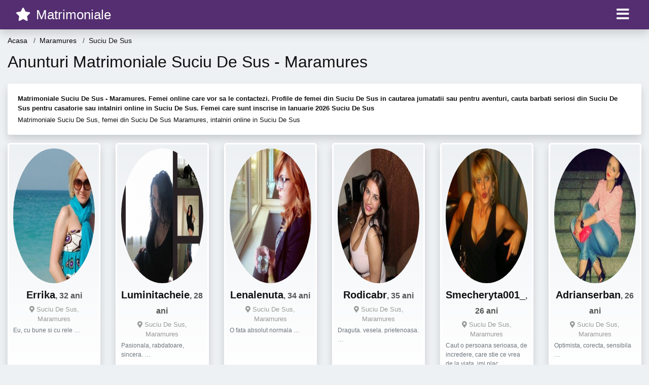

--- FILE ---
content_type: text/html; charset=UTF-8
request_url: https://matrimoniale.xyz/femei/maramures/suciu-de-sus
body_size: 18168
content:
<!doctype html>
<html lang="ro">
<head>
<meta charset="utf-8">
<meta name="viewport" content="width=device-width, initial-scale=1, shrink-to-fit=no">

<title>Matrimoniale Suciu De Sus, femei singure din Suciu De Sus vor sa te cunoasca in Ianuarie 2026</title>

<meta name="description" content="Anunturi matrimoniale Suciu De Sus in Ianuarie 2026, intra acum si contacteaza o femeie singura din Suciu De Sus Maramures.">
<meta name="keywords" content="Matrimoniale, Suciu, De, Sus">

<link rel="dns-prefetch" href="//www.mediacx.com">
<link rel="dns-prefetch" href="//fonts.googleapis.com">
<link rel="dns-prefetch" href="//cdnjs.cloudflare.com">
<link rel="dns-prefetch" href="//cdn.jsdelivr.net">

<!--<link href="//fonts.googleapis.com/css2?family=Roboto:wght@300;400;600;700;800&display=swap" rel="stylesheet">-->

<link href="//cdnjs.cloudflare.com/ajax/libs/font-awesome/5.13.0/css/all.min.css" rel="stylesheet">

<style>
:root {
    --header-bg-color-from: #542e71;
    --header-bg-color-to: #542e71;
    --header-text-color: #fff;
    --site-bg-color: #eef1f4;
    --site-text-color: #111111;
    --site-link-color: #f13656;
    --site-link-hover-color: #f13656;
    --site-theme-color: #f13656;
    --site-home-slider-bg-color: ;
    --home-newprofiles-bg-color: #ffffff;
    --site-home-icons-color: ;
    --profiles-btn-bg-color: #f13656;
    --profiles-btn-text-color: #ffffff;
}
.hi1 { background-image: url(/upload/matrimoniale.xyz/design/home/matrimoniale-relatii-intalniri.jpg) !important;}

</style>

<link href="/assets/css/prod/bootstrap.min.css?v=202204111456" rel="stylesheet">
<link href="/assets/css/prod/styles.css?v=202204111456" rel="stylesheet">

<link rel="canonical" href="https://matrimoniale.xyz/femei/maramures/suciu-de-sus">
<link rel="shortcut icon" href="https://matrimoniale.xyz/upload/matrimoniale.xyz/design/favicon.ico">



<script src="/sixupush.sw.js?version=2.0.1"></script>


</head>
<body>


<div class="">

<header class="mainHeader small">
    
    <div class="position-relative">
        <div class="navbg bg-warning"></div>
        <nav class="navbar navbar-expand-lg navbar-dark shadow py-0">
            <div class="container-fluid">
                <a class="navbar-brand fs20 fs26-md" href="https://matrimoniale.xyz/">
                                        <i class="fas fa-star mr-1"></i>
                    <span class="">Matrimoniale</span>
                                    </a>
                <button class="navbar-toggler" type="button" data-toggle="collapse" data-target="#navbarMain" aria-controls="navbarMain" aria-expanded="false" aria-label="Meniu"><span class="navbar-toggler-icon"></span></button>
                <div class="collapse navbar-collapse" id="navbarMain">
                    <ul class="navbar-nav ml-auto align-items-center">
                                                                        <li class="nav-item active dropdown">
                            <a class="nav-link dropdown-toggle_ fs28" href="" role="button" data-toggle="dropdown" aria-haspopup="true" aria-expanded="false">
                                <i class="fas fa-bars d-none d-md-inline-block"></i>
                            </a>
                            <div class="dropdown-menu dropdown-menu-right dropdown-multicol" style="z-index: 999 !important;">
                                <div class="dropdown-row">
                                                                                                                <!-- OLD -->
                                                                                                                                                                                <a class="dropdown-item" href="https://matrimoniale.xyz/matrimoniale/alba">Alba</a>
                                                                                            <a class="dropdown-item" href="https://matrimoniale.xyz/matrimoniale/arad">Arad</a>
                                                                                            <a class="dropdown-item" href="https://matrimoniale.xyz/matrimoniale/arges">Arges</a>
                                                                                            <a class="dropdown-item" href="https://matrimoniale.xyz/matrimoniale/bacau">Bacau</a>
                                                                                            <a class="dropdown-item" href="https://matrimoniale.xyz/matrimoniale/bihor">Bihor</a>
                                                                                            <a class="dropdown-item" href="https://matrimoniale.xyz/matrimoniale/bistrita-nasaud">Bistrita-Nasaud</a>
                                                                                            <a class="dropdown-item" href="https://matrimoniale.xyz/matrimoniale/botosani">Botosani</a>
                                                                                            <a class="dropdown-item" href="https://matrimoniale.xyz/matrimoniale/braila">Braila</a>
                                                                                            <a class="dropdown-item" href="https://matrimoniale.xyz/matrimoniale/brasov">Brasov</a>
                                                                                            <a class="dropdown-item" href="https://matrimoniale.xyz/matrimoniale/bucuresti">Bucuresti</a>
                                                                                            <a class="dropdown-item" href="https://matrimoniale.xyz/matrimoniale/buzau">Buzau</a>
                                                                                            <a class="dropdown-item" href="https://matrimoniale.xyz/matrimoniale/calarasi">Calarasi</a>
                                                                                            <a class="dropdown-item" href="https://matrimoniale.xyz/matrimoniale/caras-severin">Caras-Severin</a>
                                                                                            <a class="dropdown-item" href="https://matrimoniale.xyz/matrimoniale/cluj">Cluj</a>
                                                                                            <a class="dropdown-item" href="https://matrimoniale.xyz/matrimoniale/constanta">Constanta</a>
                                                                                            <a class="dropdown-item" href="https://matrimoniale.xyz/matrimoniale/covasna">Covasna</a>
                                                                                            <a class="dropdown-item" href="https://matrimoniale.xyz/matrimoniale/dambovita">Dambovita</a>
                                                                                            <a class="dropdown-item" href="https://matrimoniale.xyz/matrimoniale/dolj">Dolj</a>
                                                                                            <a class="dropdown-item" href="https://matrimoniale.xyz/matrimoniale/galati">Galati</a>
                                                                                            <a class="dropdown-item" href="https://matrimoniale.xyz/matrimoniale/giurgiu">Giurgiu</a>
                                                                                            <a class="dropdown-item" href="https://matrimoniale.xyz/matrimoniale/gorj">Gorj</a>
                                                                                            <a class="dropdown-item" href="https://matrimoniale.xyz/matrimoniale/harghita">Harghita</a>
                                                                                            <a class="dropdown-item" href="https://matrimoniale.xyz/matrimoniale/hunedoara">Hunedoara</a>
                                                                                            <a class="dropdown-item" href="https://matrimoniale.xyz/matrimoniale/ialomita">Ialomita</a>
                                                                                            <a class="dropdown-item" href="https://matrimoniale.xyz/matrimoniale/iasi">Iasi</a>
                                                                                            <a class="dropdown-item" href="https://matrimoniale.xyz/matrimoniale/ilfov">Ilfov</a>
                                                                                            <a class="dropdown-item" href="https://matrimoniale.xyz/matrimoniale/maramures">Maramures</a>
                                                                                            <a class="dropdown-item" href="https://matrimoniale.xyz/matrimoniale/mehedinti">Mehedinti</a>
                                                                                            <a class="dropdown-item" href="https://matrimoniale.xyz/matrimoniale/mures">Mures</a>
                                                                                            <a class="dropdown-item" href="https://matrimoniale.xyz/matrimoniale/neamt">Neamt</a>
                                                                                            <a class="dropdown-item" href="https://matrimoniale.xyz/matrimoniale/olt">Olt</a>
                                                                                            <a class="dropdown-item" href="https://matrimoniale.xyz/matrimoniale/prahova">Prahova</a>
                                                                                            <a class="dropdown-item" href="https://matrimoniale.xyz/matrimoniale/salaj">Salaj</a>
                                                                                            <a class="dropdown-item" href="https://matrimoniale.xyz/matrimoniale/satu-mare">Satu-Mare</a>
                                                                                            <a class="dropdown-item" href="https://matrimoniale.xyz/matrimoniale/sibiu">Sibiu</a>
                                                                                            <a class="dropdown-item" href="https://matrimoniale.xyz/matrimoniale/suceava">Suceava</a>
                                                                                            <a class="dropdown-item" href="https://matrimoniale.xyz/matrimoniale/teleorman">Teleorman</a>
                                                                                            <a class="dropdown-item" href="https://matrimoniale.xyz/matrimoniale/timis">Timis</a>
                                                                                            <a class="dropdown-item" href="https://matrimoniale.xyz/matrimoniale/tulcea">Tulcea</a>
                                                                                            <a class="dropdown-item" href="https://matrimoniale.xyz/matrimoniale/valcea">Valcea</a>
                                                                                            <a class="dropdown-item" href="https://matrimoniale.xyz/matrimoniale/vaslui">Vaslui</a>
                                                                                            <a class="dropdown-item" href="https://matrimoniale.xyz/matrimoniale/vrancea">Vrancea</a>
                                                                                                                                                                                            </div>
                            </div>
                        </li>
                                            </ul>
                </div>
            </div>
        </nav>
    </div>

    
    
</header>

<div class="container-fluid">


<ul class="breadcrumbs" itemscope="" itemtype="https://schema.org/BreadcrumbList">
    <li itemprop="itemListElement" itemscope="" itemtype="http://schema.org/ListItem">
        <a itemprop="item" href="https://matrimoniale.xyz/"><span itemprop="name">Acasa</span></a>
        <meta itemprop="position" content="1">
    </li>
                <li itemprop="itemListElement" itemscope="" itemtype="http://schema.org/ListItem">
            <a itemprop="item" href="https://matrimoniale.xyz/matrimoniale/maramures"> <span itemprop="name">Maramures</span></a>
            <meta itemprop="position" content="2">
        </li>
        <li class="current">Suciu De Sus</li>
    </ul>

<div class="d-flex py-4">
    <h1 class="fs24 fs32-md m-0">Anunturi Matrimoniale Suciu De Sus - Maramures</h1>
</div>

<div class="card border-0 shadow mb-3">
    <div class="card-body fs13">
        <p class="mb-1"><strong>Matrimoniale Suciu De Sus - Maramures. Femei online care vor sa le contactezi. Profile de femei din Suciu De Sus in cautarea jumatatii sau pentru aventuri, cauta barbati seriosi din Suciu De Sus pentru casatorie sau intalniri online in Suciu De Sus. Femei care sunt inscrise in Ianuarie 2026 Suciu De Sus</strong></p>                    <div class="boxVMore">
                <div class="boxVMoreTxtBox"><div class="boxVMoreTxt"><p class="mb-0">Matrimoniale Suciu De Sus, femei din Suciu De Sus Maramures, intalniri online in Suciu De Sus </p></div></div>
                <div class="boxVMoreBtn"><a href="#"><i class="fa fa-angle-down"></i></a></div>
            </div>
            </div>
</div>


<div class="profilesList mb-4" data-base="https://matrimoniale.xyz">
    <div class="row">
                        <div class="col-12 col-sm-6 col-md-4 col-lg-2 d-md-flex">
        <div class="profile shadow d-flex flex-column minw100 p-3 p-md-2 mb-3 btnProfileSWS mcPointer" data-profile-id="6751" data-profile-name="Errika" data-profile-age="32" data-profile-city="Suciu De Sus, Maramures">
            <div class="image flex-shrink-0 circle">
            <img data-original="https://www.mediacx.com/mezo/upload/thumbs/150-7836670_1751.jpg" alt="Errika" class="lazyload img-fluid w-100" style="height: 266px;">
        </div>
        <div class="text ">
            <div class="name fs18 fs20-md text-center mb-1">Errika<span class="age fs16">, 32 ani</span></div>
                                    <div class="city fs13 text-center mb-1"><i class="fas fa-map-marker-alt"></i> Suciu De Sus, Maramures</div>
                                                <div class="bio fs12 text-muted">Eu, cu bune si cu rele &hellip;</div>
                    </div>
            </div>
</div><div class="col-12 col-sm-6 col-md-4 col-lg-2 d-md-flex">
        <div class="profile shadow d-flex flex-column minw100 p-3 p-md-2 mb-3 btnProfileSWS mcPointer" data-profile-id="5123" data-profile-name="Luminitacheie" data-profile-age="28" data-profile-city="Suciu De Sus, Maramures">
            <div class="image flex-shrink-0 circle">
            <img data-original="https://www.mediacx.com/mezo/upload/thumbs/150-2800764_123.jpg" alt="Luminitacheie" class="lazyload img-fluid w-100" style="height: 266px;">
        </div>
        <div class="text ">
            <div class="name fs18 fs20-md text-center mb-1">Luminitacheie<span class="age fs16">, 28 ani</span></div>
                                    <div class="city fs13 text-center mb-1"><i class="fas fa-map-marker-alt"></i> Suciu De Sus, Maramures</div>
                                                <div class="bio fs12 text-muted">Pasionala, rabdatoare, sincera.  &hellip;</div>
                    </div>
            </div>
</div><div class="col-12 col-sm-6 col-md-4 col-lg-2 d-md-flex">
        <div class="profile shadow d-flex flex-column minw100 p-3 p-md-2 mb-3 btnProfileSWS mcPointer" data-profile-id="6155" data-profile-name="Lenalenuta" data-profile-age="34" data-profile-city="Suciu De Sus, Maramures">
            <div class="image flex-shrink-0 circle">
            <img data-original="https://www.mediacx.com/mezo/upload/thumbs/150-2323569_1155.jpg" alt="Lenalenuta" class="lazyload img-fluid w-100" style="height: 266px;">
        </div>
        <div class="text ">
            <div class="name fs18 fs20-md text-center mb-1">Lenalenuta<span class="age fs16">, 34 ani</span></div>
                                    <div class="city fs13 text-center mb-1"><i class="fas fa-map-marker-alt"></i> Suciu De Sus, Maramures</div>
                                                <div class="bio fs12 text-muted">O fata absolut normala  &hellip;</div>
                    </div>
            </div>
</div><div class="col-12 col-sm-6 col-md-4 col-lg-2 d-md-flex">
        <div class="profile shadow d-flex flex-column minw100 p-3 p-md-2 mb-3 btnProfileSWS mcPointer" data-profile-id="1767" data-profile-name="Rodicabr" data-profile-age="35" data-profile-city="Suciu De Sus, Maramures">
            <div class="image flex-shrink-0 circle">
            <img data-original="https://www.mediacx.com/123matrimoniale/upload/thumbs/150-7956939_1767.jpg" alt="Rodicabr" class="lazyload img-fluid w-100" style="height: 266px;">
        </div>
        <div class="text ">
            <div class="name fs18 fs20-md text-center mb-1">Rodicabr<span class="age fs16">, 35 ani</span></div>
                                    <div class="city fs13 text-center mb-1"><i class="fas fa-map-marker-alt"></i> Suciu De Sus, Maramures</div>
                                                <div class="bio fs12 text-muted">Draguta. vesela. prietenoasa.  &hellip;</div>
                    </div>
            </div>
</div><div class="col-12 col-sm-6 col-md-4 col-lg-2 d-md-flex">
        <div class="profile shadow d-flex flex-column minw100 p-3 p-md-2 mb-3 btnProfileSWS mcPointer" data-profile-id="8071" data-profile-name="Smecheryta001_" data-profile-age="26" data-profile-city="Suciu De Sus, Maramures">
            <div class="image flex-shrink-0 circle">
            <img data-original="https://www.mediacx.com/mezo/upload/thumbs/150-9772126_3071.jpg" alt="Smecheryta001_" class="lazyload img-fluid w-100" style="height: 266px;">
        </div>
        <div class="text ">
            <div class="name fs18 fs20-md text-center mb-1">Smecheryta001_<span class="age fs16">, 26 ani</span></div>
                                    <div class="city fs13 text-center mb-1"><i class="fas fa-map-marker-alt"></i> Suciu De Sus, Maramures</div>
                                                <div class="bio fs12 text-muted">Caut o persoana serioasa, de incredere, care stie ce vrea de la viata. imi plac  &hellip;</div>
                    </div>
            </div>
</div><div class="col-12 col-sm-6 col-md-4 col-lg-2 d-md-flex">
        <div class="profile shadow d-flex flex-column minw100 p-3 p-md-2 mb-3 btnProfileSWS mcPointer" data-profile-id="849" data-profile-name="Adrianserban" data-profile-age="26" data-profile-city="Suciu De Sus, Maramures">
            <div class="image flex-shrink-0 circle">
            <img data-original="https://www.mediacx.com/123matrimoniale/upload/thumbs/150-2195956_849.jpg" alt="Adrianserban" class="lazyload img-fluid w-100" style="height: 266px;">
        </div>
        <div class="text ">
            <div class="name fs18 fs20-md text-center mb-1">Adrianserban<span class="age fs16">, 26 ani</span></div>
                                    <div class="city fs13 text-center mb-1"><i class="fas fa-map-marker-alt"></i> Suciu De Sus, Maramures</div>
                                                <div class="bio fs12 text-muted">Optimista, corecta, sensibila &hellip;</div>
                    </div>
            </div>
</div><div class="col-12 col-sm-6 col-md-4 col-lg-2 d-md-flex">
        <div class="profile shadow d-flex flex-column minw100 p-3 p-md-2 mb-3 btnProfileSWS mcPointer" data-profile-id="648" data-profile-name="Tomaida" data-profile-age="27" data-profile-city="Suciu De Sus, Maramures">
            <div class="image flex-shrink-0 circle">
            <img data-original="https://www.mediacx.com/123matrimoniale/upload/thumbs/150-3258516_648.jpg" alt="Tomaida" class="lazyload img-fluid w-100" style="height: 266px;">
        </div>
        <div class="text ">
            <div class="name fs18 fs20-md text-center mb-1">Tomaida<span class="age fs16">, 27 ani</span></div>
                                    <div class="city fs13 text-center mb-1"><i class="fas fa-map-marker-alt"></i> Suciu De Sus, Maramures</div>
                                                <div class="bio fs12 text-muted">Ce pot sa spunviata este asa de frumoasa ca o plictisim cu nimicuritrebuie sa  &hellip;</div>
                    </div>
            </div>
</div><div class="col-12 col-sm-6 col-md-4 col-lg-2 d-md-flex">
        <div class="profile shadow d-flex flex-column minw100 p-3 p-md-2 mb-3 btnProfileSWS mcPointer" data-profile-id="6704" data-profile-name="Florii_1988" data-profile-age="27" data-profile-city="Suciu De Sus, Maramures">
            <div class="image flex-shrink-0 circle">
            <img data-original="https://www.mediacx.com/mezo/upload/thumbs/150-1246030_1704.jpg" alt="Florii_1988" class="lazyload img-fluid w-100" style="height: 266px;">
        </div>
        <div class="text ">
            <div class="name fs18 fs20-md text-center mb-1">Florii_1988<span class="age fs16">, 27 ani</span></div>
                                    <div class="city fs13 text-center mb-1"><i class="fas fa-map-marker-alt"></i> Suciu De Sus, Maramures</div>
                                                <div class="bio fs12 text-muted">Nu poti impeidica drumul gandurilor, intocmai cum nu poti opri valurile marii sa &hellip;</div>
                    </div>
            </div>
</div><div class="col-12 col-sm-6 col-md-4 col-lg-2 d-md-flex">
        <div class="profile shadow d-flex flex-column minw100 p-3 p-md-2 mb-3 btnProfileSWS mcPointer" data-profile-id="2640" data-profile-name="Viorica_lili" data-profile-age="30" data-profile-city="Suciu De Sus, Maramures">
            <div class="image flex-shrink-0 circle">
            <img data-original="https://www.mediacx.com/123matrimoniale/upload/thumbs/150-4019489_2640.jpg" alt="Viorica_lili" class="lazyload img-fluid w-100" style="height: 266px;">
        </div>
        <div class="text ">
            <div class="name fs18 fs20-md text-center mb-1">Viorica_lili<span class="age fs16">, 30 ani</span></div>
                                    <div class="city fs13 text-center mb-1"><i class="fas fa-map-marker-alt"></i> Suciu De Sus, Maramures</div>
                                                <div class="bio fs12 text-muted">Echilibrata, rationala &hellip;</div>
                    </div>
            </div>
</div><div class="col-12 col-sm-6 col-md-4 col-lg-2 d-md-flex">
        <div class="profile shadow d-flex flex-column minw100 p-3 p-md-2 mb-3 btnProfileSWS mcPointer" data-profile-id="9335" data-profile-name="Monica_bernadette" data-profile-age="31" data-profile-city="Suciu De Sus, Maramures">
            <div class="image flex-shrink-0 circle">
            <img data-original="https://www.mediacx.com/mezo/upload/thumbs/150-1389912_4335.jpg" alt="Monica_bernadette" class="lazyload img-fluid w-100" style="height: 266px;">
        </div>
        <div class="text ">
            <div class="name fs18 fs20-md text-center mb-1">Monica_bernadette<span class="age fs16">, 31 ani</span></div>
                                    <div class="city fs13 text-center mb-1"><i class="fas fa-map-marker-alt"></i> Suciu De Sus, Maramures</div>
                                                <div class="bio fs12 text-muted">Chiar nu stiu ce sa spun despre mine, las la aprecierea altora, restul e ok &hellip;</div>
                    </div>
            </div>
</div><div class="col-12 col-sm-6 col-md-4 col-lg-2 d-md-flex">
        <div class="profile shadow d-flex flex-column minw100 p-3 p-md-2 mb-3 btnProfileSWS mcPointer" data-profile-id="3297" data-profile-name="Carolina_a" data-profile-age="31" data-profile-city="Suciu De Sus, Maramures">
            <div class="image flex-shrink-0 circle">
            <img data-original="https://www.mediacx.com/123matrimoniale/upload/thumbs/150-6516966_3297.jpg" alt="Carolina_a" class="lazyload img-fluid w-100" style="height: 266px;">
        </div>
        <div class="text ">
            <div class="name fs18 fs20-md text-center mb-1">Carolina_a<span class="age fs16">, 31 ani</span></div>
                                    <div class="city fs13 text-center mb-1"><i class="fas fa-map-marker-alt"></i> Suciu De Sus, Maramures</div>
                                                <div class="bio fs12 text-muted">Imi place viata la maxim &hellip;</div>
                    </div>
            </div>
</div><div class="col-12 col-sm-6 col-md-4 col-lg-2 d-md-flex">
        <div class="profile shadow d-flex flex-column minw100 p-3 p-md-2 mb-3 btnProfileSWS mcPointer" data-profile-id="7425" data-profile-name="Georgeta54" data-profile-age="28" data-profile-city="Suciu De Sus, Maramures">
            <div class="image flex-shrink-0 circle">
            <img data-original="https://www.mediacx.com/mezo/upload/thumbs/150-1380445_2425.jpg" alt="Georgeta54" class="lazyload img-fluid w-100" style="height: 266px;">
        </div>
        <div class="text ">
            <div class="name fs18 fs20-md text-center mb-1">Georgeta54<span class="age fs16">, 28 ani</span></div>
                                    <div class="city fs13 text-center mb-1"><i class="fas fa-map-marker-alt"></i> Suciu De Sus, Maramures</div>
                                                <div class="bio fs12 text-muted">Sociabila, deschisa pentru absolut tot ce este nou :) &hellip;</div>
                    </div>
            </div>
</div><div class="col-12 col-sm-6 col-md-4 col-lg-2 d-md-flex">
        <div class="profile shadow d-flex flex-column minw100 p-3 p-md-2 mb-3 btnProfileSWS mcPointer" data-profile-id="1086" data-profile-name="Claudine" data-profile-age="30" data-profile-city="Suciu De Sus, Maramures">
            <div class="image flex-shrink-0 circle">
            <img data-original="https://www.mediacx.com/123matrimoniale/upload/thumbs/150-3579643_1086.jpg" alt="Claudine" class="lazyload img-fluid w-100" style="height: 266px;">
        </div>
        <div class="text ">
            <div class="name fs18 fs20-md text-center mb-1">Claudine<span class="age fs16">, 30 ani</span></div>
                                    <div class="city fs13 text-center mb-1"><i class="fas fa-map-marker-alt"></i> Suciu De Sus, Maramures</div>
                                                <div class="bio fs12 text-muted">Sint o persoana sociabila, draguta, sincera, iubitoare, pasionala, nebunatica,  &hellip;</div>
                    </div>
            </div>
</div><div class="col-12 col-sm-6 col-md-4 col-lg-2 d-md-flex">
        <div class="profile shadow d-flex flex-column minw100 p-3 p-md-2 mb-3 btnProfileSWS mcPointer" data-profile-id="8583" data-profile-name="Rodi37" data-profile-age="33" data-profile-city="Suciu De Sus, Maramures">
            <div class="image flex-shrink-0 circle">
            <img data-original="https://www.mediacx.com/mezo/upload/thumbs/150-7579174_3583.jpg" alt="Rodi37" class="lazyload img-fluid w-100" style="height: 266px;">
        </div>
        <div class="text ">
            <div class="name fs18 fs20-md text-center mb-1">Rodi37<span class="age fs16">, 33 ani</span></div>
                                    <div class="city fs13 text-center mb-1"><i class="fas fa-map-marker-alt"></i> Suciu De Sus, Maramures</div>
                                                <div class="bio fs12 text-muted">Un om normal, urasc minciuna, lasitatea, tradarea si iresponsabilitatea si ca  &hellip;</div>
                    </div>
            </div>
</div><div class="col-12 col-sm-6 col-md-4 col-lg-2 d-md-flex">
        <div class="profile shadow d-flex flex-column minw100 p-3 p-md-2 mb-3 btnProfileSWS mcPointer" data-profile-id="3009" data-profile-name="Daiana2008" data-profile-age="32" data-profile-city="Suciu De Sus, Maramures">
            <div class="image flex-shrink-0 circle">
            <img data-original="https://www.mediacx.com/123matrimoniale/upload/thumbs/150-6931341_3009.jpg" alt="Daiana2008" class="lazyload img-fluid w-100" style="height: 266px;">
        </div>
        <div class="text ">
            <div class="name fs18 fs20-md text-center mb-1">Daiana2008<span class="age fs16">, 32 ani</span></div>
                                    <div class="city fs13 text-center mb-1"><i class="fas fa-map-marker-alt"></i> Suciu De Sus, Maramures</div>
                                                <div class="bio fs12 text-muted">Imi petrec timpul sami cresc copilu &hellip;</div>
                    </div>
            </div>
</div><div class="col-12 col-sm-6 col-md-4 col-lg-2 d-md-flex">
        <div class="profile shadow d-flex flex-column minw100 p-3 p-md-2 mb-3 btnProfileSWS mcPointer" data-profile-id="9508" data-profile-name="Sarra_" data-profile-age="29" data-profile-city="Suciu De Sus, Maramures">
            <div class="image flex-shrink-0 circle">
            <img data-original="https://www.mediacx.com/mezo/upload/thumbs/150-3873295_4508.jpg" alt="Sarra_" class="lazyload img-fluid w-100" style="height: 266px;">
        </div>
        <div class="text ">
            <div class="name fs18 fs20-md text-center mb-1">Sarra_<span class="age fs16">, 29 ani</span></div>
                                    <div class="city fs13 text-center mb-1"><i class="fas fa-map-marker-alt"></i> Suciu De Sus, Maramures</div>
                                                <div class="bio fs12 text-muted">Caut o relatie serioasa. un suflet sincer, bun, calm. locuiesc cu parintii,  &hellip;</div>
                    </div>
            </div>
</div><div class="col-12 col-sm-6 col-md-4 col-lg-2 d-md-flex">
        <div class="profile shadow d-flex flex-column minw100 p-3 p-md-2 mb-3 btnProfileSWS mcPointer" data-profile-id="8593" data-profile-name="Iuliana_lili" data-profile-age="31" data-profile-city="Suciu De Sus, Maramures">
            <div class="image flex-shrink-0 circle">
            <img data-original="https://www.mediacx.com/mezo/upload/thumbs/150-1866076_3593.jpg" alt="Iuliana_lili" class="lazyload img-fluid w-100" style="height: 266px;">
        </div>
        <div class="text ">
            <div class="name fs18 fs20-md text-center mb-1">Iuliana_lili<span class="age fs16">, 31 ani</span></div>
                                    <div class="city fs13 text-center mb-1"><i class="fas fa-map-marker-alt"></i> Suciu De Sus, Maramures</div>
                                                <div class="bio fs12 text-muted">Un om cat se poate de normal.  &hellip;</div>
                    </div>
            </div>
</div><div class="col-12 col-sm-6 col-md-4 col-lg-2 d-md-flex">
        <div class="profile shadow d-flex flex-column minw100 p-3 p-md-2 mb-3 btnProfileSWS mcPointer" data-profile-id="372" data-profile-name="Dyadianna" data-profile-age="32" data-profile-city="Suciu De Sus, Maramures">
            <div class="image flex-shrink-0 circle">
            <img data-original="https://www.mediacx.com/123matrimoniale/upload/thumbs/150-7172336_372.jpg" alt="Dyadianna" class="lazyload img-fluid w-100" style="height: 266px;">
        </div>
        <div class="text ">
            <div class="name fs18 fs20-md text-center mb-1">Dyadianna<span class="age fs16">, 32 ani</span></div>
                                    <div class="city fs13 text-center mb-1"><i class="fas fa-map-marker-alt"></i> Suciu De Sus, Maramures</div>
                                                <div class="bio fs12 text-muted">Sunt persoana careia ii place si se simte extraordinar atunci cand rade. Sunt  &hellip;</div>
                    </div>
            </div>
</div><div class="col-12 col-sm-6 col-md-4 col-lg-2 d-md-flex">
        <div class="profile shadow d-flex flex-column minw100 p-3 p-md-2 mb-3 btnProfileSWS mcPointer" data-profile-id="5620" data-profile-name="Giulia_g1u" data-profile-age="31" data-profile-city="Suciu De Sus, Maramures">
            <div class="image flex-shrink-0 circle">
            <img data-original="https://www.mediacx.com/mezo/upload/thumbs/150-6434823_620.jpg" alt="Giulia_g1u" class="lazyload img-fluid w-100" style="height: 266px;">
        </div>
        <div class="text ">
            <div class="name fs18 fs20-md text-center mb-1">Giulia_g1u<span class="age fs16">, 31 ani</span></div>
                                    <div class="city fs13 text-center mb-1"><i class="fas fa-map-marker-alt"></i> Suciu De Sus, Maramures</div>
                                                <div class="bio fs12 text-muted">Nu accept sa imi stea nimic in cale, f incapatanata &hellip;</div>
                    </div>
            </div>
</div><div class="col-12 col-sm-6 col-md-4 col-lg-2 d-md-flex">
        <div class="profile shadow d-flex flex-column minw100 p-3 p-md-2 mb-3 btnProfileSWS mcPointer" data-profile-id="2961" data-profile-name="Pop44" data-profile-age="26" data-profile-city="Suciu De Sus, Maramures">
            <div class="image flex-shrink-0 circle">
            <img data-original="https://www.mediacx.com/123matrimoniale/upload/thumbs/150-2638504_2961.jpg" alt="Pop44" class="lazyload img-fluid w-100" style="height: 266px;">
        </div>
        <div class="text ">
            <div class="name fs18 fs20-md text-center mb-1">Pop44<span class="age fs16">, 26 ani</span></div>
                                    <div class="city fs13 text-center mb-1"><i class="fas fa-map-marker-alt"></i> Suciu De Sus, Maramures</div>
                                                <div class="bio fs12 text-muted">Sunt o fata cuminte si credincioasa sunt asistenta medicala si vreau un baiat  &hellip;</div>
                    </div>
            </div>
</div><div class="col-12 col-sm-6 col-md-4 col-lg-2 d-md-flex">
        <div class="profile shadow d-flex flex-column minw100 p-3 p-md-2 mb-3 btnProfileSWS mcPointer" data-profile-id="7952" data-profile-name="Cotabita" data-profile-age="26" data-profile-city="Suciu De Sus, Maramures">
            <div class="image flex-shrink-0 circle">
            <img data-original="https://www.mediacx.com/mezo/upload/thumbs/150-1377309_2952.jpg" alt="Cotabita" class="lazyload img-fluid w-100" style="height: 266px;">
        </div>
        <div class="text ">
            <div class="name fs18 fs20-md text-center mb-1">Cotabita<span class="age fs16">, 26 ani</span></div>
                                    <div class="city fs13 text-center mb-1"><i class="fas fa-map-marker-alt"></i> Suciu De Sus, Maramures</div>
                                                <div class="bio fs12 text-muted">Sunt o persoana sociabila si independenta!Doresc sa am o viata cat mai  &hellip;</div>
                    </div>
            </div>
</div><div class="col-12 col-sm-6 col-md-4 col-lg-2 d-md-flex">
        <div class="profile shadow d-flex flex-column minw100 p-3 p-md-2 mb-3 btnProfileSWS mcPointer" data-profile-id="8733" data-profile-name="Karyna86" data-profile-age="32" data-profile-city="Suciu De Sus, Maramures">
            <div class="image flex-shrink-0 circle">
            <img data-original="https://www.mediacx.com/mezo/upload/thumbs/150-6100872_3733.jpg" alt="Karyna86" class="lazyload img-fluid w-100" style="height: 266px;">
        </div>
        <div class="text ">
            <div class="name fs18 fs20-md text-center mb-1">Karyna86<span class="age fs16">, 32 ani</span></div>
                                    <div class="city fs13 text-center mb-1"><i class="fas fa-map-marker-alt"></i> Suciu De Sus, Maramures</div>
                                                <div class="bio fs12 text-muted">Sunt o persoana sociabila, comunicativa, distractiva, cu simtul umorului, insa  &hellip;</div>
                    </div>
            </div>
</div><div class="col-12 col-sm-6 col-md-4 col-lg-2 d-md-flex">
        <div class="profile shadow d-flex flex-column minw100 p-3 p-md-2 mb-3 btnProfileSWS mcPointer" data-profile-id="5824" data-profile-name="Anydaniela71" data-profile-age="28" data-profile-city="Suciu De Sus, Maramures">
            <div class="image flex-shrink-0 circle">
            <img data-original="https://www.mediacx.com/mezo/upload/thumbs/150-5102212_824.jpg" alt="Anydaniela71" class="lazyload img-fluid w-100" style="height: 266px;">
        </div>
        <div class="text ">
            <div class="name fs18 fs20-md text-center mb-1">Anydaniela71<span class="age fs16">, 28 ani</span></div>
                                    <div class="city fs13 text-center mb-1"><i class="fas fa-map-marker-alt"></i> Suciu De Sus, Maramures</div>
                                                <div class="bio fs12 text-muted">Simpla, glumeata, mai departe te las pe tine sa ma descoperi &hellip;</div>
                    </div>
            </div>
</div><div class="col-12 col-sm-6 col-md-4 col-lg-2 d-md-flex">
        <div class="profile shadow d-flex flex-column minw100 p-3 p-md-2 mb-3 btnProfileSWS mcPointer" data-profile-id="9555" data-profile-name="Elisa23" data-profile-age="26" data-profile-city="Suciu De Sus, Maramures">
            <div class="image flex-shrink-0 circle">
            <img data-original="https://www.mediacx.com/mezo/upload/thumbs/150-7488103_4555.jpg" alt="Elisa23" class="lazyload img-fluid w-100" style="height: 266px;">
        </div>
        <div class="text ">
            <div class="name fs18 fs20-md text-center mb-1">Elisa23<span class="age fs16">, 26 ani</span></div>
                                    <div class="city fs13 text-center mb-1"><i class="fas fa-map-marker-alt"></i> Suciu De Sus, Maramures</div>
                                                <div class="bio fs12 text-muted">SOCIABILA, COMUNICATIVA, DAR VESNIC CU CAPUL IN NORI &hellip;</div>
                    </div>
            </div>
</div><div class="col-12 col-sm-6 col-md-4 col-lg-2 d-md-flex">
        <div class="profile shadow d-flex flex-column minw100 p-3 p-md-2 mb-3 btnProfileSWS mcPointer" data-profile-id="6479" data-profile-name="Doarjulieta" data-profile-age="25" data-profile-city="Suciu De Sus, Maramures">
            <div class="image flex-shrink-0 circle">
            <img data-original="https://www.mediacx.com/mezo/upload/thumbs/150-6820408_1479.jpg" alt="Doarjulieta" class="lazyload img-fluid w-100" style="height: 266px;">
        </div>
        <div class="text ">
            <div class="name fs18 fs20-md text-center mb-1">Doarjulieta<span class="age fs16">, 25 ani</span></div>
                                    <div class="city fs13 text-center mb-1"><i class="fas fa-map-marker-alt"></i> Suciu De Sus, Maramures</div>
                                                <div class="bio fs12 text-muted">Modesta, inteligenta, educata, cu simtul umorului. , dar las pe altii sa se  &hellip;</div>
                    </div>
            </div>
</div><div class="col-12 col-sm-6 col-md-4 col-lg-2 d-md-flex">
        <div class="profile shadow d-flex flex-column minw100 p-3 p-md-2 mb-3 btnProfileSWS mcPointer" data-profile-id="4149" data-profile-name="Sibelik_frumusiq" data-profile-age="29" data-profile-city="Suciu De Sus, Maramures">
            <div class="image flex-shrink-0 circle">
            <img data-original="https://www.mediacx.com/123matrimoniale/upload/thumbs/150-9422640_4149.jpg" alt="Sibelik_frumusiq" class="lazyload img-fluid w-100" style="height: 266px;">
        </div>
        <div class="text ">
            <div class="name fs18 fs20-md text-center mb-1">Sibelik_frumusiq<span class="age fs16">, 29 ani</span></div>
                                    <div class="city fs13 text-center mb-1"><i class="fas fa-map-marker-alt"></i> Suciu De Sus, Maramures</div>
                                                <div class="bio fs12 text-muted">Prietenia. ce dar al vietii! &hellip;</div>
                    </div>
            </div>
</div><div class="col-12 col-sm-6 col-md-4 col-lg-2 d-md-flex">
        <div class="profile shadow d-flex flex-column minw100 p-3 p-md-2 mb-3 btnProfileSWS mcPointer" data-profile-id="5966" data-profile-name="Safary_safary" data-profile-age="26" data-profile-city="Suciu De Sus, Maramures">
            <div class="image flex-shrink-0 circle">
            <img data-original="https://www.mediacx.com/mezo/upload/thumbs/150-6485120_966.jpg" alt="Safary_safary" class="lazyload img-fluid w-100" style="height: 266px;">
        </div>
        <div class="text ">
            <div class="name fs18 fs20-md text-center mb-1">Safary_safary<span class="age fs16">, 26 ani</span></div>
                                    <div class="city fs13 text-center mb-1"><i class="fas fa-map-marker-alt"></i> Suciu De Sus, Maramures</div>
                                                <div class="bio fs12 text-muted">Sunt un om nimic mai mult nici frumos dar nici urat. Un om normal cu calitati si &hellip;</div>
                    </div>
            </div>
</div><div class="col-12 col-sm-6 col-md-4 col-lg-2 d-md-flex">
        <div class="profile shadow d-flex flex-column minw100 p-3 p-md-2 mb-3 btnProfileSWS mcPointer" data-profile-id="2354" data-profile-name="Ioana970" data-profile-age="33" data-profile-city="Suciu De Sus, Maramures">
            <div class="image flex-shrink-0 circle">
            <img data-original="https://www.mediacx.com/123matrimoniale/upload/thumbs/150-4418085_2354.jpg" alt="Ioana970" class="lazyload img-fluid w-100" style="height: 266px;">
        </div>
        <div class="text ">
            <div class="name fs18 fs20-md text-center mb-1">Ioana970<span class="age fs16">, 33 ani</span></div>
                                    <div class="city fs13 text-center mb-1"><i class="fas fa-map-marker-alt"></i> Suciu De Sus, Maramures</div>
                                                <div class="bio fs12 text-muted">Sincera si iubitoare de tot ce este frumos si estetic. Imi place bunul simt la  &hellip;</div>
                    </div>
            </div>
</div><div class="col-12 col-sm-6 col-md-4 col-lg-2 d-md-flex">
        <div class="profile shadow d-flex flex-column minw100 p-3 p-md-2 mb-3 btnProfileSWS mcPointer" data-profile-id="9425" data-profile-name="Igritte" data-profile-age="34" data-profile-city="Suciu De Sus, Maramures">
            <div class="image flex-shrink-0 circle">
            <img data-original="https://www.mediacx.com/mezo/upload/thumbs/150-8789442_4425.jpg" alt="Igritte" class="lazyload img-fluid w-100" style="height: 266px;">
        </div>
        <div class="text ">
            <div class="name fs18 fs20-md text-center mb-1">Igritte<span class="age fs16">, 34 ani</span></div>
                                    <div class="city fs13 text-center mb-1"><i class="fas fa-map-marker-alt"></i> Suciu De Sus, Maramures</div>
                                                <div class="bio fs12 text-muted">Mancarea:romaneasca  &hellip;</div>
                    </div>
            </div>
</div><div class="col-12 col-sm-6 col-md-4 col-lg-2 d-md-flex">
        <div class="profile shadow d-flex flex-column minw100 p-3 p-md-2 mb-3 btnProfileSWS mcPointer" data-profile-id="1161" data-profile-name="Girlwithatitude" data-profile-age="27" data-profile-city="Suciu De Sus, Maramures">
            <div class="image flex-shrink-0 circle">
            <img data-original="https://www.mediacx.com/123matrimoniale/upload/thumbs/150-1918705_1161.jpg" alt="Girlwithatitude" class="lazyload img-fluid w-100" style="height: 266px;">
        </div>
        <div class="text ">
            <div class="name fs18 fs20-md text-center mb-1">Girlwithatitude<span class="age fs16">, 27 ani</span></div>
                                    <div class="city fs13 text-center mb-1"><i class="fas fa-map-marker-alt"></i> Suciu De Sus, Maramures</div>
                                                <div class="bio fs12 text-muted">Sunt un om bun care merita sa fie cunoscut! &hellip;</div>
                    </div>
            </div>
</div><div class="col-12 col-sm-6 col-md-4 col-lg-2 d-md-flex">
        <div class="profile shadow d-flex flex-column minw100 p-3 p-md-2 mb-3 btnProfileSWS mcPointer" data-profile-id="152" data-profile-name="Mon___" data-profile-age="33" data-profile-city="Suciu De Sus, Maramures">
            <div class="image flex-shrink-0 circle">
            <img data-original="https://www.mediacx.com/123matrimoniale/upload/thumbs/150-4081158_152.jpg" alt="Mon___" class="lazyload img-fluid w-100" style="height: 266px;">
        </div>
        <div class="text ">
            <div class="name fs18 fs20-md text-center mb-1">Mon___<span class="age fs16">, 33 ani</span></div>
                                    <div class="city fs13 text-center mb-1"><i class="fas fa-map-marker-alt"></i> Suciu De Sus, Maramures</div>
                                                <div class="bio fs12 text-muted">I try to avoid looking forward or backward, and try to kep looking upward.  &hellip;</div>
                    </div>
            </div>
</div><div class="col-12 col-sm-6 col-md-4 col-lg-2 d-md-flex">
        <div class="profile shadow d-flex flex-column minw100 p-3 p-md-2 mb-3 btnProfileSWS mcPointer" data-profile-id="3566" data-profile-name="Karla_elektra" data-profile-age="26" data-profile-city="Suciu De Sus, Maramures">
            <div class="image flex-shrink-0 circle">
            <img data-original="https://www.mediacx.com/123matrimoniale/upload/thumbs/150-7267541_3566.jpg" alt="Karla_elektra" class="lazyload img-fluid w-100" style="height: 266px;">
        </div>
        <div class="text ">
            <div class="name fs18 fs20-md text-center mb-1">Karla_elektra<span class="age fs16">, 26 ani</span></div>
                                    <div class="city fs13 text-center mb-1"><i class="fas fa-map-marker-alt"></i> Suciu De Sus, Maramures</div>
                                                <div class="bio fs12 text-muted">Nebunatik, petrecareatza si restul descoperiti voi &hellip;</div>
                    </div>
            </div>
</div><div class="col-12 col-sm-6 col-md-4 col-lg-2 d-md-flex">
        <div class="profile shadow d-flex flex-column minw100 p-3 p-md-2 mb-3 btnProfileSWS mcPointer" data-profile-id="7886" data-profile-name="Dori43" data-profile-age="29" data-profile-city="Suciu De Sus, Maramures">
            <div class="image flex-shrink-0 circle">
            <img data-original="https://www.mediacx.com/mezo/upload/thumbs/150-4757501_2886.jpg" alt="Dori43" class="lazyload img-fluid w-100" style="height: 266px;">
        </div>
        <div class="text ">
            <div class="name fs18 fs20-md text-center mb-1">Dori43<span class="age fs16">, 29 ani</span></div>
                                    <div class="city fs13 text-center mb-1"><i class="fas fa-map-marker-alt"></i> Suciu De Sus, Maramures</div>
                                                <div class="bio fs12 text-muted">Sensibila; serioasa; hotarata; iubesc florile, natura; inteaba si vei afla &hellip;</div>
                    </div>
            </div>
</div><div class="col-12 col-sm-6 col-md-4 col-lg-2 d-md-flex">
        <div class="profile shadow d-flex flex-column minw100 p-3 p-md-2 mb-3 btnProfileSWS mcPointer" data-profile-id="9350" data-profile-name="Mikra" data-profile-age="26" data-profile-city="Suciu De Sus, Maramures">
            <div class="image flex-shrink-0 circle">
            <img data-original="https://www.mediacx.com/mezo/upload/thumbs/150-9109633_4350.jpg" alt="Mikra" class="lazyload img-fluid w-100" style="height: 266px;">
        </div>
        <div class="text ">
            <div class="name fs18 fs20-md text-center mb-1">Mikra<span class="age fs16">, 26 ani</span></div>
                                    <div class="city fs13 text-center mb-1"><i class="fas fa-map-marker-alt"></i> Suciu De Sus, Maramures</div>
                                                <div class="bio fs12 text-muted">Comunicativa si zambareata &hellip;</div>
                    </div>
            </div>
</div><div class="col-12 col-sm-6 col-md-4 col-lg-2 d-md-flex">
        <div class="profile shadow d-flex flex-column minw100 p-3 p-md-2 mb-3 btnProfileSWS mcPointer" data-profile-id="7897" data-profile-name="Optimista" data-profile-age="27" data-profile-city="Suciu De Sus, Maramures">
            <div class="image flex-shrink-0 circle">
            <img data-original="https://www.mediacx.com/mezo/upload/thumbs/150-9158653_2897.jpg" alt="Optimista" class="lazyload img-fluid w-100" style="height: 266px;">
        </div>
        <div class="text ">
            <div class="name fs18 fs20-md text-center mb-1">Optimista<span class="age fs16">, 27 ani</span></div>
                                    <div class="city fs13 text-center mb-1"><i class="fas fa-map-marker-alt"></i> Suciu De Sus, Maramures</div>
                                                <div class="bio fs12 text-muted">Persoana sincera, iubitoare, intelegatoare, sufletista, nu-mi plac minciunile,  &hellip;</div>
                    </div>
            </div>
</div><div class="col-12 col-sm-6 col-md-4 col-lg-2 d-md-flex">
        <div class="profile shadow d-flex flex-column minw100 p-3 p-md-2 mb-3 btnProfileSWS mcPointer" data-profile-id="8057" data-profile-name="Sexy_xxx" data-profile-age="30" data-profile-city="Suciu De Sus, Maramures">
            <div class="image flex-shrink-0 circle">
            <img data-original="https://www.mediacx.com/mezo/upload/thumbs/150-9678170_3057.jpg" alt="Sexy_xxx" class="lazyload img-fluid w-100" style="height: 266px;">
        </div>
        <div class="text ">
            <div class="name fs18 fs20-md text-center mb-1">Sexy_xxx<span class="age fs16">, 30 ani</span></div>
                                    <div class="city fs13 text-center mb-1"><i class="fas fa-map-marker-alt"></i> Suciu De Sus, Maramures</div>
                                                <div class="bio fs12 text-muted">Sunt o fire energica, comunicativa. Caut un barbat sa ma aprecieze la adevarata  &hellip;</div>
                    </div>
            </div>
</div><div class="col-12 col-sm-6 col-md-4 col-lg-2 d-md-flex">
        <div class="profile shadow d-flex flex-column minw100 p-3 p-md-2 mb-3 btnProfileSWS mcPointer" data-profile-id="1276" data-profile-name="Nera32" data-profile-age="31" data-profile-city="Suciu De Sus, Maramures">
            <div class="image flex-shrink-0 circle">
            <img data-original="https://www.mediacx.com/123matrimoniale/upload/thumbs/150-3819837_1276.jpg" alt="Nera32" class="lazyload img-fluid w-100" style="height: 266px;">
        </div>
        <div class="text ">
            <div class="name fs18 fs20-md text-center mb-1">Nera32<span class="age fs16">, 31 ani</span></div>
                                    <div class="city fs13 text-center mb-1"><i class="fas fa-map-marker-alt"></i> Suciu De Sus, Maramures</div>
                                                <div class="bio fs12 text-muted">Caut jumatatea &hellip;</div>
                    </div>
            </div>
</div><div class="col-12 col-sm-6 col-md-4 col-lg-2 d-md-flex">
        <div class="profile shadow d-flex flex-column minw100 p-3 p-md-2 mb-3 btnProfileSWS mcPointer" data-profile-id="1533" data-profile-name="Ellia" data-profile-age="34" data-profile-city="Suciu De Sus, Maramures">
            <div class="image flex-shrink-0 circle">
            <img data-original="https://www.mediacx.com/123matrimoniale/upload/thumbs/150-7709415_1533.jpg" alt="Ellia" class="lazyload img-fluid w-100" style="height: 266px;">
        </div>
        <div class="text ">
            <div class="name fs18 fs20-md text-center mb-1">Ellia<span class="age fs16">, 34 ani</span></div>
                                    <div class="city fs13 text-center mb-1"><i class="fas fa-map-marker-alt"></i> Suciu De Sus, Maramures</div>
                                                <div class="bio fs12 text-muted">Stau cu limba scoasa, va las pe voi sa ghiciti motivul, kiss, kiss &hellip;</div>
                    </div>
            </div>
</div><div class="col-12 col-sm-6 col-md-4 col-lg-2 d-md-flex">
        <div class="profile shadow d-flex flex-column minw100 p-3 p-md-2 mb-3 btnProfileSWS mcPointer" data-profile-id="8789" data-profile-name="Brystena29" data-profile-age="26" data-profile-city="Suciu De Sus, Maramures">
            <div class="image flex-shrink-0 circle">
            <img data-original="https://www.mediacx.com/mezo/upload/thumbs/150-7597887_3789.jpg" alt="Brystena29" class="lazyload img-fluid w-100" style="height: 266px;">
        </div>
        <div class="text ">
            <div class="name fs18 fs20-md text-center mb-1">Brystena29<span class="age fs16">, 26 ani</span></div>
                                    <div class="city fs13 text-center mb-1"><i class="fas fa-map-marker-alt"></i> Suciu De Sus, Maramures</div>
                                                <div class="bio fs12 text-muted">Alba, grasa si frumoasa &hellip;</div>
                    </div>
            </div>
</div><div class="col-12 col-sm-6 col-md-4 col-lg-2 d-md-flex">
        <div class="profile shadow d-flex flex-column minw100 p-3 p-md-2 mb-3 btnProfileSWS mcPointer" data-profile-id="9572" data-profile-name="Suzzanasuzzana" data-profile-age="35" data-profile-city="Suciu De Sus, Maramures">
            <div class="image flex-shrink-0 circle">
            <img data-original="https://www.mediacx.com/mezo/upload/thumbs/150-3914132_4572.jpg" alt="Suzzanasuzzana" class="lazyload img-fluid w-100" style="height: 266px;">
        </div>
        <div class="text ">
            <div class="name fs18 fs20-md text-center mb-1">Suzzanasuzzana<span class="age fs16">, 35 ani</span></div>
                                    <div class="city fs13 text-center mb-1"><i class="fas fa-map-marker-alt"></i> Suciu De Sus, Maramures</div>
                                                <div class="bio fs12 text-muted">Eh. nimik interesant  &hellip;</div>
                    </div>
            </div>
</div><div class="col-12 col-sm-6 col-md-4 col-lg-2 d-md-flex">
        <div class="profile shadow d-flex flex-column minw100 p-3 p-md-2 mb-3 btnProfileSWS mcPointer" data-profile-id="872" data-profile-name="Laura0_c" data-profile-age="27" data-profile-city="Suciu De Sus, Maramures">
            <div class="image flex-shrink-0 circle">
            <img data-original="https://www.mediacx.com/123matrimoniale/upload/thumbs/150-3397632_872.jpg" alt="Laura0_c" class="lazyload img-fluid w-100" style="height: 266px;">
        </div>
        <div class="text ">
            <div class="name fs18 fs20-md text-center mb-1">Laura0_c<span class="age fs16">, 27 ani</span></div>
                                    <div class="city fs13 text-center mb-1"><i class="fas fa-map-marker-alt"></i> Suciu De Sus, Maramures</div>
                                                <div class="bio fs12 text-muted">Sunt o persoana sincera, de incredere, urasc minciuna. , duplicitatea si lenea.  &hellip;</div>
                    </div>
            </div>
</div><div class="col-12 col-sm-6 col-md-4 col-lg-2 d-md-flex">
        <div class="profile shadow d-flex flex-column minw100 p-3 p-md-2 mb-3 btnProfileSWS mcPointer" data-profile-id="3894" data-profile-name="Joliefurioasa" data-profile-age="26" data-profile-city="Suciu De Sus, Maramures">
            <div class="image flex-shrink-0 circle">
            <img data-original="https://www.mediacx.com/123matrimoniale/upload/thumbs/150-7447419_3894.jpg" alt="Joliefurioasa" class="lazyload img-fluid w-100" style="height: 266px;">
        </div>
        <div class="text ">
            <div class="name fs18 fs20-md text-center mb-1">Joliefurioasa<span class="age fs16">, 26 ani</span></div>
                                    <div class="city fs13 text-center mb-1"><i class="fas fa-map-marker-alt"></i> Suciu De Sus, Maramures</div>
                                                <div class="bio fs12 text-muted">Salut! Sunt inalta, frumoasa, ambitioasa, slabuta, subtire, sexy(desigur),  &hellip;</div>
                    </div>
            </div>
</div><div class="col-12 col-sm-6 col-md-4 col-lg-2 d-md-flex">
        <div class="profile shadow d-flex flex-column minw100 p-3 p-md-2 mb-3 btnProfileSWS mcPointer" data-profile-id="5825" data-profile-name="Monica41" data-profile-age="34" data-profile-city="Suciu De Sus, Maramures">
            <div class="image flex-shrink-0 circle">
            <img data-original="https://www.mediacx.com/mezo/upload/thumbs/150-6654002_825.jpg" alt="Monica41" class="lazyload img-fluid w-100" style="height: 266px;">
        </div>
        <div class="text ">
            <div class="name fs18 fs20-md text-center mb-1">Monica41<span class="age fs16">, 34 ani</span></div>
                                    <div class="city fs13 text-center mb-1"><i class="fas fa-map-marker-alt"></i> Suciu De Sus, Maramures</div>
                                                <div class="bio fs12 text-muted">Insetata de barbati inteligenti. Astept un MEGA-BARBAT cu RABDAREA lui Jupiter,  &hellip;</div>
                    </div>
            </div>
</div><div class="col-12 col-sm-6 col-md-4 col-lg-2 d-md-flex">
        <div class="profile shadow d-flex flex-column minw100 p-3 p-md-2 mb-3 btnProfileSWS mcPointer" data-profile-id="8615" data-profile-name="Smarandita_58" data-profile-age="27" data-profile-city="Suciu De Sus, Maramures">
            <div class="image flex-shrink-0 circle">
            <img data-original="https://www.mediacx.com/mezo/upload/thumbs/150-8273069_3615.jpg" alt="Smarandita_58" class="lazyload img-fluid w-100" style="height: 266px;">
        </div>
        <div class="text ">
            <div class="name fs18 fs20-md text-center mb-1">Smarandita_58<span class="age fs16">, 27 ani</span></div>
                                    <div class="city fs13 text-center mb-1"><i class="fas fa-map-marker-alt"></i> Suciu De Sus, Maramures</div>
                                                <div class="bio fs12 text-muted">Sunt Femeie si imi place. cred, stiu, simt, plang, astept, ma bucur, iert,  &hellip;</div>
                    </div>
            </div>
</div><div class="col-12 col-sm-6 col-md-4 col-lg-2 d-md-flex">
        <div class="profile shadow d-flex flex-column minw100 p-3 p-md-2 mb-3 btnProfileSWS mcPointer" data-profile-id="2984" data-profile-name="Scorpiosr" data-profile-age="28" data-profile-city="Suciu De Sus, Maramures">
            <div class="image flex-shrink-0 circle">
            <img data-original="https://www.mediacx.com/123matrimoniale/upload/thumbs/150-5455719_2984.jpg" alt="Scorpiosr" class="lazyload img-fluid w-100" style="height: 266px;">
        </div>
        <div class="text ">
            <div class="name fs18 fs20-md text-center mb-1">Scorpiosr<span class="age fs16">, 28 ani</span></div>
                                    <div class="city fs13 text-center mb-1"><i class="fas fa-map-marker-alt"></i> Suciu De Sus, Maramures</div>
                                                <div class="bio fs12 text-muted">Sunt o persoana plina de viata, dar las totul la.  &hellip;</div>
                    </div>
            </div>
</div><div class="col-12 col-sm-6 col-md-4 col-lg-2 d-md-flex">
        <div class="profile shadow d-flex flex-column minw100 p-3 p-md-2 mb-3 btnProfileSWS mcPointer" data-profile-id="596" data-profile-name="Anca3mai" data-profile-age="35" data-profile-city="Suciu De Sus, Maramures">
            <div class="image flex-shrink-0 circle">
            <img data-original="https://www.mediacx.com/123matrimoniale/upload/thumbs/150-4772748_596.jpg" alt="Anca3mai" class="lazyload img-fluid w-100" style="height: 266px;">
        </div>
        <div class="text ">
            <div class="name fs18 fs20-md text-center mb-1">Anca3mai<span class="age fs16">, 35 ani</span></div>
                                    <div class="city fs13 text-center mb-1"><i class="fas fa-map-marker-alt"></i> Suciu De Sus, Maramures</div>
                                                <div class="bio fs12 text-muted">Viata e prea frumoasa ca sa o irosim cu lucruri pe care nu le dorim sau nu ne  &hellip;</div>
                    </div>
            </div>
</div><div class="col-12 col-sm-6 col-md-4 col-lg-2 d-md-flex">
        <div class="profile shadow d-flex flex-column minw100 p-3 p-md-2 mb-3 btnProfileSWS mcPointer" data-profile-id="6190" data-profile-name="Corra_1975" data-profile-age="30" data-profile-city="Suciu De Sus, Maramures">
            <div class="image flex-shrink-0 circle">
            <img data-original="https://www.mediacx.com/mezo/upload/thumbs/150-5552445_1190.jpg" alt="Corra_1975" class="lazyload img-fluid w-100" style="height: 266px;">
        </div>
        <div class="text ">
            <div class="name fs18 fs20-md text-center mb-1">Corra_1975<span class="age fs16">, 30 ani</span></div>
                                    <div class="city fs13 text-center mb-1"><i class="fas fa-map-marker-alt"></i> Suciu De Sus, Maramures</div>
                                                <div class="bio fs12 text-muted">Bruneta, ochii negri, 83kg, 174cm, nefumatoare, far­a copii. imi place sa  &hellip;</div>
                    </div>
            </div>
</div><div class="col-12 col-sm-6 col-md-4 col-lg-2 d-md-flex">
        <div class="profile shadow d-flex flex-column minw100 p-3 p-md-2 mb-3 btnProfileSWS mcPointer" data-profile-id="6707" data-profile-name="Ellen_mysterieuse" data-profile-age="30" data-profile-city="Suciu De Sus, Maramures">
            <div class="image flex-shrink-0 circle">
            <img data-original="https://www.mediacx.com/mezo/upload/thumbs/150-8401299_1707.jpg" alt="Ellen_mysterieuse" class="lazyload img-fluid w-100" style="height: 266px;">
        </div>
        <div class="text ">
            <div class="name fs18 fs20-md text-center mb-1">Ellen_mysterieuse<span class="age fs16">, 30 ani</span></div>
                                    <div class="city fs13 text-center mb-1"><i class="fas fa-map-marker-alt"></i> Suciu De Sus, Maramures</div>
                                                <div class="bio fs12 text-muted">Mmm. descopera-ma &hellip;</div>
                    </div>
            </div>
</div><div class="col-12 col-sm-6 col-md-4 col-lg-2 d-md-flex">
        <div class="profile shadow d-flex flex-column minw100 p-3 p-md-2 mb-3 btnProfileSWS mcPointer" data-profile-id="7274" data-profile-name="Versata" data-profile-age="27" data-profile-city="Suciu De Sus, Maramures">
            <div class="image flex-shrink-0 circle">
            <img data-original="https://www.mediacx.com/mezo/upload/thumbs/150-4739944_2274.jpg" alt="Versata" class="lazyload img-fluid w-100" style="height: 266px;">
        </div>
        <div class="text ">
            <div class="name fs18 fs20-md text-center mb-1">Versata<span class="age fs16">, 27 ani</span></div>
                                    <div class="city fs13 text-center mb-1"><i class="fas fa-map-marker-alt"></i> Suciu De Sus, Maramures</div>
                                                <div class="bio fs12 text-muted">Sunt o persoana sociabila, fire sportiva, spontana. Imi caut jumatatea in  &hellip;</div>
                    </div>
            </div>
</div><div class="col-12 col-sm-6 col-md-4 col-lg-2 d-md-flex">
        <div class="profile shadow d-flex flex-column minw100 p-3 p-md-2 mb-3 btnProfileSWS mcPointer" data-profile-id="7050" data-profile-name="Mara_barbeque" data-profile-age="34" data-profile-city="Suciu De Sus, Maramures">
            <div class="image flex-shrink-0 circle">
            <img data-original="https://www.mediacx.com/mezo/upload/thumbs/150-1010980_2050.jpg" alt="Mara_barbeque" class="lazyload img-fluid w-100" style="height: 266px;">
        </div>
        <div class="text ">
            <div class="name fs18 fs20-md text-center mb-1">Mara_barbeque<span class="age fs16">, 34 ani</span></div>
                                    <div class="city fs13 text-center mb-1"><i class="fas fa-map-marker-alt"></i> Suciu De Sus, Maramures</div>
                                                <div class="bio fs12 text-muted">Doar eu, cine va dori sa afle, ma va contacta.  &hellip;</div>
                    </div>
            </div>
</div><div class="col-12 col-sm-6 col-md-4 col-lg-2 d-md-flex">
        <div class="profile shadow d-flex flex-column minw100 p-3 p-md-2 mb-3 btnProfileSWS mcPointer" data-profile-id="6858" data-profile-name="Alexia_nicolle" data-profile-age="34" data-profile-city="Suciu De Sus, Maramures">
            <div class="image flex-shrink-0 circle">
            <img data-original="https://www.mediacx.com/mezo/upload/thumbs/150-7841005_1858.jpg" alt="Alexia_nicolle" class="lazyload img-fluid w-100" style="height: 266px;">
        </div>
        <div class="text ">
            <div class="name fs18 fs20-md text-center mb-1">Alexia_nicolle<span class="age fs16">, 34 ani</span></div>
                                    <div class="city fs13 text-center mb-1"><i class="fas fa-map-marker-alt"></i> Suciu De Sus, Maramures</div>
                                                <div class="bio fs12 text-muted">Sint o tipa simpla &hellip;</div>
                    </div>
            </div>
</div><div class="col-12 col-sm-6 col-md-4 col-lg-2 d-md-flex">
        <div class="profile shadow d-flex flex-column minw100 p-3 p-md-2 mb-3 btnProfileSWS mcPointer" data-profile-id="3768" data-profile-name="Ertryysey" data-profile-age="27" data-profile-city="Suciu De Sus, Maramures">
            <div class="image flex-shrink-0 circle">
            <img data-original="https://www.mediacx.com/123matrimoniale/upload/thumbs/150-6756832_3768.jpg" alt="Ertryysey" class="lazyload img-fluid w-100" style="height: 266px;">
        </div>
        <div class="text ">
            <div class="name fs18 fs20-md text-center mb-1">Ertryysey<span class="age fs16">, 27 ani</span></div>
                                    <div class="city fs13 text-center mb-1"><i class="fas fa-map-marker-alt"></i> Suciu De Sus, Maramures</div>
                                                <div class="bio fs12 text-muted">Un om cu suflet bun. deschis pt cine vrea o relatie frumoasa &hellip;</div>
                    </div>
            </div>
</div><div class="col-12 col-sm-6 col-md-4 col-lg-2 d-md-flex">
        <div class="profile shadow d-flex flex-column minw100 p-3 p-md-2 mb-3 btnProfileSWS mcPointer" data-profile-id="2503" data-profile-name="Antonia23" data-profile-age="31" data-profile-city="Suciu De Sus, Maramures">
            <div class="image flex-shrink-0 circle">
            <img data-original="https://www.mediacx.com/123matrimoniale/upload/thumbs/150-9274322_2503.jpg" alt="Antonia23" class="lazyload img-fluid w-100" style="height: 266px;">
        </div>
        <div class="text ">
            <div class="name fs18 fs20-md text-center mb-1">Antonia23<span class="age fs16">, 31 ani</span></div>
                                    <div class="city fs13 text-center mb-1"><i class="fas fa-map-marker-alt"></i> Suciu De Sus, Maramures</div>
                                                <div class="bio fs12 text-muted">Sunt blonda. asta spune tot, nu? &hellip;</div>
                    </div>
            </div>
</div><div class="col-12 col-sm-6 col-md-4 col-lg-2 d-md-flex">
        <div class="profile shadow d-flex flex-column minw100 p-3 p-md-2 mb-3 btnProfileSWS mcPointer" data-profile-id="6791" data-profile-name="Serrina" data-profile-age="30" data-profile-city="Suciu De Sus, Maramures">
            <div class="image flex-shrink-0 circle">
            <img data-original="https://www.mediacx.com/mezo/upload/thumbs/150-8830121_1791.jpg" alt="Serrina" class="lazyload img-fluid w-100" style="height: 266px;">
        </div>
        <div class="text ">
            <div class="name fs18 fs20-md text-center mb-1">Serrina<span class="age fs16">, 30 ani</span></div>
                                    <div class="city fs13 text-center mb-1"><i class="fas fa-map-marker-alt"></i> Suciu De Sus, Maramures</div>
                                                <div class="bio fs12 text-muted">Serioasa, sincera, tandra &hellip;</div>
                    </div>
            </div>
</div><div class="col-12 col-sm-6 col-md-4 col-lg-2 d-md-flex">
        <div class="profile shadow d-flex flex-column minw100 p-3 p-md-2 mb-3 btnProfileSWS mcPointer" data-profile-id="1705" data-profile-name="Nicoletaniki" data-profile-age="30" data-profile-city="Suciu De Sus, Maramures">
            <div class="image flex-shrink-0 circle">
            <img data-original="https://www.mediacx.com/123matrimoniale/upload/thumbs/150-9669913_1705.jpg" alt="Nicoletaniki" class="lazyload img-fluid w-100" style="height: 266px;">
        </div>
        <div class="text ">
            <div class="name fs18 fs20-md text-center mb-1">Nicoletaniki<span class="age fs16">, 30 ani</span></div>
                                    <div class="city fs13 text-center mb-1"><i class="fas fa-map-marker-alt"></i> Suciu De Sus, Maramures</div>
                                                <div class="bio fs12 text-muted">Optimista, linistita si incerc sa las la usa cind vin acasa toate gindurile  &hellip;</div>
                    </div>
            </div>
</div><div class="col-12 col-sm-6 col-md-4 col-lg-2 d-md-flex">
        <div class="profile shadow d-flex flex-column minw100 p-3 p-md-2 mb-3 btnProfileSWS mcPointer" data-profile-id="6278" data-profile-name="Amal12" data-profile-age="28" data-profile-city="Suciu De Sus, Maramures">
            <div class="image flex-shrink-0 circle">
            <img data-original="https://www.mediacx.com/mezo/upload/thumbs/150-4981692_1278.jpg" alt="Amal12" class="lazyload img-fluid w-100" style="height: 266px;">
        </div>
        <div class="text ">
            <div class="name fs18 fs20-md text-center mb-1">Amal12<span class="age fs16">, 28 ani</span></div>
                                    <div class="city fs13 text-center mb-1"><i class="fas fa-map-marker-alt"></i> Suciu De Sus, Maramures</div>
                                                <div class="bio fs12 text-muted">Sunt o fata sincera, serioasa, sufletista, ortodoxa. Nu am fost casatorita  &hellip;</div>
                    </div>
            </div>
</div><div class="col-12 col-sm-6 col-md-4 col-lg-2 d-md-flex">
        <div class="profile shadow d-flex flex-column minw100 p-3 p-md-2 mb-3 btnProfileSWS mcPointer" data-profile-id="114" data-profile-name="Oana85" data-profile-age="26" data-profile-city="Suciu De Sus, Maramures">
            <div class="image flex-shrink-0 circle">
            <img data-original="https://www.mediacx.com/123matrimoniale/upload/thumbs/150-6101398_114.jpg" alt="Oana85" class="lazyload img-fluid w-100" style="height: 266px;">
        </div>
        <div class="text ">
            <div class="name fs18 fs20-md text-center mb-1">Oana85<span class="age fs16">, 26 ani</span></div>
                                    <div class="city fs13 text-center mb-1"><i class="fas fa-map-marker-alt"></i> Suciu De Sus, Maramures</div>
                                                <div class="bio fs12 text-muted">Sunt o fire foarte calma &hellip;</div>
                    </div>
            </div>
</div><div class="col-12 col-sm-6 col-md-4 col-lg-2 d-md-flex">
        <div class="profile shadow d-flex flex-column minw100 p-3 p-md-2 mb-3 btnProfileSWS mcPointer" data-profile-id="8837" data-profile-name="Yama" data-profile-age="26" data-profile-city="Suciu De Sus, Maramures">
            <div class="image flex-shrink-0 circle">
            <img data-original="https://www.mediacx.com/mezo/upload/thumbs/150-5752391_3837.jpg" alt="Yama" class="lazyload img-fluid w-100" style="height: 266px;">
        </div>
        <div class="text ">
            <div class="name fs18 fs20-md text-center mb-1">Yama<span class="age fs16">, 26 ani</span></div>
                                    <div class="city fs13 text-center mb-1"><i class="fas fa-map-marker-alt"></i> Suciu De Sus, Maramures</div>
                                                <div class="bio fs12 text-muted">Creola grasa dar. frumoasa (asa spune lumea), sunt aici in speranta ca voi  &hellip;</div>
                    </div>
            </div>
</div><div class="col-12 col-sm-6 col-md-4 col-lg-2 d-md-flex">
        <div class="profile shadow d-flex flex-column minw100 p-3 p-md-2 mb-3 btnProfileSWS mcPointer" data-profile-id="9433" data-profile-name="Karina331" data-profile-age="32" data-profile-city="Suciu De Sus, Maramures">
            <div class="image flex-shrink-0 circle">
            <img data-original="https://www.mediacx.com/mezo/upload/thumbs/150-3469390_4433.jpg" alt="Karina331" class="lazyload img-fluid w-100" style="height: 266px;">
        </div>
        <div class="text ">
            <div class="name fs18 fs20-md text-center mb-1">Karina331<span class="age fs16">, 32 ani</span></div>
                                    <div class="city fs13 text-center mb-1"><i class="fas fa-map-marker-alt"></i> Suciu De Sus, Maramures</div>
                                                <div class="bio fs12 text-muted">Sincera, sensibila, serioasa, selectiva, statornica.  &hellip;</div>
                    </div>
            </div>
</div><div class="col-12 col-sm-6 col-md-4 col-lg-2 d-md-flex">
        <div class="profile shadow d-flex flex-column minw100 p-3 p-md-2 mb-3 btnProfileSWS mcPointer" data-profile-id="1810" data-profile-name="Bucaneve" data-profile-age="30" data-profile-city="Suciu De Sus, Maramures">
            <div class="image flex-shrink-0 circle">
            <img data-original="https://www.mediacx.com/123matrimoniale/upload/thumbs/150-9762867_1810.jpg" alt="Bucaneve" class="lazyload img-fluid w-100" style="height: 266px;">
        </div>
        <div class="text ">
            <div class="name fs18 fs20-md text-center mb-1">Bucaneve<span class="age fs16">, 30 ani</span></div>
                                    <div class="city fs13 text-center mb-1"><i class="fas fa-map-marker-alt"></i> Suciu De Sus, Maramures</div>
                                                <div class="bio fs12 text-muted">O fire vesela.  &hellip;</div>
                    </div>
            </div>
</div><div class="col-12 col-sm-6 col-md-4 col-lg-2 d-md-flex">
        <div class="profile shadow d-flex flex-column minw100 p-3 p-md-2 mb-3 btnProfileSWS mcPointer" data-profile-id="6236" data-profile-name="Anca74" data-profile-age="29" data-profile-city="Suciu De Sus, Maramures">
            <div class="image flex-shrink-0 circle">
            <img data-original="https://www.mediacx.com/mezo/upload/thumbs/150-9702556_1236.jpg" alt="Anca74" class="lazyload img-fluid w-100" style="height: 266px;">
        </div>
        <div class="text ">
            <div class="name fs18 fs20-md text-center mb-1">Anca74<span class="age fs16">, 29 ani</span></div>
                                    <div class="city fs13 text-center mb-1"><i class="fas fa-map-marker-alt"></i> Suciu De Sus, Maramures</div>
                                                <div class="bio fs12 text-muted">Sunt o carte deschisa, pentru cine vrea cu adevarat sa ma cunoasca.  &hellip;</div>
                    </div>
            </div>
</div><div class="col-12 col-sm-6 col-md-4 col-lg-2 d-md-flex">
        <div class="profile shadow d-flex flex-column minw100 p-3 p-md-2 mb-3 btnProfileSWS mcPointer" data-profile-id="3335" data-profile-name="Gloria_romana" data-profile-age="32" data-profile-city="Suciu De Sus, Maramures">
            <div class="image flex-shrink-0 circle">
            <img data-original="https://www.mediacx.com/123matrimoniale/upload/thumbs/150-4118900_3335.jpg" alt="Gloria_romana" class="lazyload img-fluid w-100" style="height: 266px;">
        </div>
        <div class="text ">
            <div class="name fs18 fs20-md text-center mb-1">Gloria_romana<span class="age fs16">, 32 ani</span></div>
                                    <div class="city fs13 text-center mb-1"><i class="fas fa-map-marker-alt"></i> Suciu De Sus, Maramures</div>
                                                <div class="bio fs12 text-muted">N-am chef sa scriu &hellip;</div>
                    </div>
            </div>
</div><div class="col-12 col-sm-6 col-md-4 col-lg-2 d-md-flex">
        <div class="profile shadow d-flex flex-column minw100 p-3 p-md-2 mb-3 btnProfileSWS mcPointer" data-profile-id="3283" data-profile-name="Hope" data-profile-age="35" data-profile-city="Suciu De Sus, Maramures">
            <div class="image flex-shrink-0 circle">
            <img data-original="https://www.mediacx.com/123matrimoniale/upload/thumbs/150-7285069_3283.jpg" alt="Hope" class="lazyload img-fluid w-100" style="height: 266px;">
        </div>
        <div class="text ">
            <div class="name fs18 fs20-md text-center mb-1">Hope<span class="age fs16">, 35 ani</span></div>
                                    <div class="city fs13 text-center mb-1"><i class="fas fa-map-marker-alt"></i> Suciu De Sus, Maramures</div>
                                                <div class="bio fs12 text-muted">Imi plac oameni care stiu ce vor de la viata si au urmatoarele calitatii  &hellip;</div>
                    </div>
            </div>
</div><div class="col-12 col-sm-6 col-md-4 col-lg-2 d-md-flex">
        <div class="profile shadow d-flex flex-column minw100 p-3 p-md-2 mb-3 btnProfileSWS mcPointer" data-profile-id="7923" data-profile-name="Adriana01011974" data-profile-age="30" data-profile-city="Suciu De Sus, Maramures">
            <div class="image flex-shrink-0 circle">
            <img data-original="https://www.mediacx.com/mezo/upload/thumbs/150-5345481_2923.jpg" alt="Adriana01011974" class="lazyload img-fluid w-100" style="height: 266px;">
        </div>
        <div class="text ">
            <div class="name fs18 fs20-md text-center mb-1">Adriana01011974<span class="age fs16">, 30 ani</span></div>
                                    <div class="city fs13 text-center mb-1"><i class="fas fa-map-marker-alt"></i> Suciu De Sus, Maramures</div>
                                                <div class="bio fs12 text-muted">Draguta, acceptabila. prietenoasa si cu multe calitati as dori sa imi gasesc  &hellip;</div>
                    </div>
            </div>
</div><div class="col-12 col-sm-6 col-md-4 col-lg-2 d-md-flex">
        <div class="profile shadow d-flex flex-column minw100 p-3 p-md-2 mb-3 btnProfileSWS mcPointer" data-profile-id="2148" data-profile-name="Crinta" data-profile-age="26" data-profile-city="Suciu De Sus, Maramures">
            <div class="image flex-shrink-0 circle">
            <img data-original="https://www.mediacx.com/123matrimoniale/upload/thumbs/150-5049058_2148.jpg" alt="Crinta" class="lazyload img-fluid w-100" style="height: 266px;">
        </div>
        <div class="text ">
            <div class="name fs18 fs20-md text-center mb-1">Crinta<span class="age fs16">, 26 ani</span></div>
                                    <div class="city fs13 text-center mb-1"><i class="fas fa-map-marker-alt"></i> Suciu De Sus, Maramures</div>
                                                <div class="bio fs12 text-muted">Dezinvolta, optimista, deschisa, perseverenta, ambitioasa, inteligenta, cu  &hellip;</div>
                    </div>
            </div>
</div><div class="col-12 col-sm-6 col-md-4 col-lg-2 d-md-flex">
        <div class="profile shadow d-flex flex-column minw100 p-3 p-md-2 mb-3 btnProfileSWS mcPointer" data-profile-id="2807" data-profile-name="Adriana2007" data-profile-age="30" data-profile-city="Suciu De Sus, Maramures">
            <div class="image flex-shrink-0 circle">
            <img data-original="https://www.mediacx.com/123matrimoniale/upload/thumbs/150-6749882_2807.jpg" alt="Adriana2007" class="lazyload img-fluid w-100" style="height: 266px;">
        </div>
        <div class="text ">
            <div class="name fs18 fs20-md text-center mb-1">Adriana2007<span class="age fs16">, 30 ani</span></div>
                                    <div class="city fs13 text-center mb-1"><i class="fas fa-map-marker-alt"></i> Suciu De Sus, Maramures</div>
                                                <div class="bio fs12 text-muted">Sunt seducatoare si imi plac fetele frumoasa &hellip;</div>
                    </div>
            </div>
</div><div class="col-12 col-sm-6 col-md-4 col-lg-2 d-md-flex">
        <div class="profile shadow d-flex flex-column minw100 p-3 p-md-2 mb-3 btnProfileSWS mcPointer" data-profile-id="2158" data-profile-name="Mirunamirunamiruna" data-profile-age="29" data-profile-city="Suciu De Sus, Maramures">
            <div class="image flex-shrink-0 circle">
            <img data-original="https://www.mediacx.com/123matrimoniale/upload/thumbs/150-2646646_2158.jpg" alt="Mirunamirunamiruna" class="lazyload img-fluid w-100" style="height: 266px;">
        </div>
        <div class="text ">
            <div class="name fs18 fs20-md text-center mb-1">Mirunamirunamiruna<span class="age fs16">, 29 ani</span></div>
                                    <div class="city fs13 text-center mb-1"><i class="fas fa-map-marker-alt"></i> Suciu De Sus, Maramures</div>
                                                <div class="bio fs12 text-muted">Pai imi, place foarte, mult sa inot &hellip;</div>
                    </div>
            </div>
</div><div class="col-12 col-sm-6 col-md-4 col-lg-2 d-md-flex">
        <div class="profile shadow d-flex flex-column minw100 p-3 p-md-2 mb-3 btnProfileSWS mcPointer" data-profile-id="8741" data-profile-name="Edy22578" data-profile-age="30" data-profile-city="Suciu De Sus, Maramures">
            <div class="image flex-shrink-0 circle">
            <img data-original="https://www.mediacx.com/mezo/upload/thumbs/150-9790116_3741.jpg" alt="Edy22578" class="lazyload img-fluid w-100" style="height: 266px;">
        </div>
        <div class="text ">
            <div class="name fs18 fs20-md text-center mb-1">Edy22578<span class="age fs16">, 30 ani</span></div>
                                    <div class="city fs13 text-center mb-1"><i class="fas fa-map-marker-alt"></i> Suciu De Sus, Maramures</div>
                                                <div class="bio fs12 text-muted">Ce rost are s-o asculti daca lumea e proasta? &hellip;</div>
                    </div>
            </div>
</div><div class="col-12 col-sm-6 col-md-4 col-lg-2 d-md-flex">
        <div class="profile shadow d-flex flex-column minw100 p-3 p-md-2 mb-3 btnProfileSWS mcPointer" data-profile-id="8145" data-profile-name="Daria2000" data-profile-age="34" data-profile-city="Suciu De Sus, Maramures">
            <div class="image flex-shrink-0 circle">
            <img data-original="https://www.mediacx.com/mezo/upload/thumbs/150-9727100_3145.jpg" alt="Daria2000" class="lazyload img-fluid w-100" style="height: 266px;">
        </div>
        <div class="text ">
            <div class="name fs18 fs20-md text-center mb-1">Daria2000<span class="age fs16">, 34 ani</span></div>
                                    <div class="city fs13 text-center mb-1"><i class="fas fa-map-marker-alt"></i> Suciu De Sus, Maramures</div>
                                                <div class="bio fs12 text-muted">Nu imi place sa ma descriu. las pe alti sa ma cun &hellip;</div>
                    </div>
            </div>
</div><div class="col-12 col-sm-6 col-md-4 col-lg-2 d-md-flex">
        <div class="profile shadow d-flex flex-column minw100 p-3 p-md-2 mb-3 btnProfileSWS mcPointer" data-profile-id="1503" data-profile-name="Rafaella23" data-profile-age="32" data-profile-city="Suciu De Sus, Maramures">
            <div class="image flex-shrink-0 circle">
            <img data-original="https://www.mediacx.com/123matrimoniale/upload/thumbs/150-5150139_1503.jpg" alt="Rafaella23" class="lazyload img-fluid w-100" style="height: 266px;">
        </div>
        <div class="text ">
            <div class="name fs18 fs20-md text-center mb-1">Rafaella23<span class="age fs16">, 32 ani</span></div>
                                    <div class="city fs13 text-center mb-1"><i class="fas fa-map-marker-alt"></i> Suciu De Sus, Maramures</div>
                                                <div class="bio fs12 text-muted">This is me:P &hellip;</div>
                    </div>
            </div>
</div><div class="col-12 col-sm-6 col-md-4 col-lg-2 d-md-flex">
        <div class="profile shadow d-flex flex-column minw100 p-3 p-md-2 mb-3 btnProfileSWS mcPointer" data-profile-id="2288" data-profile-name="Bota_aurica" data-profile-age="29" data-profile-city="Suciu De Sus, Maramures">
            <div class="image flex-shrink-0 circle">
            <img data-original="https://www.mediacx.com/123matrimoniale/upload/thumbs/150-4158706_2288.jpg" alt="Bota_aurica" class="lazyload img-fluid w-100" style="height: 266px;">
        </div>
        <div class="text ">
            <div class="name fs18 fs20-md text-center mb-1">Bota_aurica<span class="age fs16">, 29 ani</span></div>
                                    <div class="city fs13 text-center mb-1"><i class="fas fa-map-marker-alt"></i> Suciu De Sus, Maramures</div>
                                                <div class="bio fs12 text-muted">Despre mine, e bine &hellip;</div>
                    </div>
            </div>
</div><div class="col-12 col-sm-6 col-md-4 col-lg-2 d-md-flex">
        <div class="profile shadow d-flex flex-column minw100 p-3 p-md-2 mb-3 btnProfileSWS mcPointer" data-profile-id="3365" data-profile-name="Iuli_812" data-profile-age="30" data-profile-city="Suciu De Sus, Maramures">
            <div class="image flex-shrink-0 circle">
            <img data-original="https://www.mediacx.com/123matrimoniale/upload/thumbs/150-9009146_3365.jpg" alt="Iuli_812" class="lazyload img-fluid w-100" style="height: 266px;">
        </div>
        <div class="text ">
            <div class="name fs18 fs20-md text-center mb-1">Iuli_812<span class="age fs16">, 30 ani</span></div>
                                    <div class="city fs13 text-center mb-1"><i class="fas fa-map-marker-alt"></i> Suciu De Sus, Maramures</div>
                                                <div class="bio fs12 text-muted">Suntem cuplu si cautam un cuplu pentru petrecerea timpului liber. dorim sa  &hellip;</div>
                    </div>
            </div>
</div><div class="col-12 col-sm-6 col-md-4 col-lg-2 d-md-flex">
        <div class="profile shadow d-flex flex-column minw100 p-3 p-md-2 mb-3 btnProfileSWS mcPointer" data-profile-id="6927" data-profile-name="Baby_dol" data-profile-age="28" data-profile-city="Suciu De Sus, Maramures">
            <div class="image flex-shrink-0 circle">
            <img data-original="https://www.mediacx.com/mezo/upload/thumbs/150-2511810_1927.jpg" alt="Baby_dol" class="lazyload img-fluid w-100" style="height: 266px;">
        </div>
        <div class="text ">
            <div class="name fs18 fs20-md text-center mb-1">Baby_dol<span class="age fs16">, 28 ani</span></div>
                                    <div class="city fs13 text-center mb-1"><i class="fas fa-map-marker-alt"></i> Suciu De Sus, Maramures</div>
                                                <div class="bio fs12 text-muted">Sunt o persoana sociabila si dragutza! &hellip;</div>
                    </div>
            </div>
</div><div class="col-12 col-sm-6 col-md-4 col-lg-2 d-md-flex">
        <div class="profile shadow d-flex flex-column minw100 p-3 p-md-2 mb-3 btnProfileSWS mcPointer" data-profile-id="3991" data-profile-name="Stefy78" data-profile-age="30" data-profile-city="Suciu De Sus, Maramures">
            <div class="image flex-shrink-0 circle">
            <img data-original="https://www.mediacx.com/123matrimoniale/upload/thumbs/150-4193755_3991.jpg" alt="Stefy78" class="lazyload img-fluid w-100" style="height: 266px;">
        </div>
        <div class="text ">
            <div class="name fs18 fs20-md text-center mb-1">Stefy78<span class="age fs16">, 30 ani</span></div>
                                    <div class="city fs13 text-center mb-1"><i class="fas fa-map-marker-alt"></i> Suciu De Sus, Maramures</div>
                                                <div class="bio fs12 text-muted">Nimic special. un om la fel ca oricare altul.  &hellip;</div>
                    </div>
            </div>
</div><div class="col-12 col-sm-6 col-md-4 col-lg-2 d-md-flex">
        <div class="profile shadow d-flex flex-column minw100 p-3 p-md-2 mb-3 btnProfileSWS mcPointer" data-profile-id="8768" data-profile-name="Crisstina79" data-profile-age="31" data-profile-city="Suciu De Sus, Maramures">
            <div class="image flex-shrink-0 circle">
            <img data-original="https://www.mediacx.com/mezo/upload/thumbs/150-7387870_3768.jpg" alt="Crisstina79" class="lazyload img-fluid w-100" style="height: 266px;">
        </div>
        <div class="text ">
            <div class="name fs18 fs20-md text-center mb-1">Crisstina79<span class="age fs16">, 31 ani</span></div>
                                    <div class="city fs13 text-center mb-1"><i class="fas fa-map-marker-alt"></i> Suciu De Sus, Maramures</div>
                                                <div class="bio fs12 text-muted">Draguta, serioasa, titrata, dezamagita, sit. mat. buna, sincera, buna gospodina  &hellip;</div>
                    </div>
            </div>
</div><div class="col-12 col-sm-6 col-md-4 col-lg-2 d-md-flex">
        <div class="profile shadow d-flex flex-column minw100 p-3 p-md-2 mb-3 btnProfileSWS mcPointer" data-profile-id="699" data-profile-name="Crissy" data-profile-age="35" data-profile-city="Suciu De Sus, Maramures">
            <div class="image flex-shrink-0 circle">
            <img data-original="https://www.mediacx.com/123matrimoniale/upload/thumbs/150-2009089_699.jpg" alt="Crissy" class="lazyload img-fluid w-100" style="height: 266px;">
        </div>
        <div class="text ">
            <div class="name fs18 fs20-md text-center mb-1">Crissy<span class="age fs16">, 35 ani</span></div>
                                    <div class="city fs13 text-center mb-1"><i class="fas fa-map-marker-alt"></i> Suciu De Sus, Maramures</div>
                                                <div class="bio fs12 text-muted">Numai o relatie serioasa, completa si complexa, cu un barbat care are nevoie de  &hellip;</div>
                    </div>
            </div>
</div><div class="col-12 col-sm-6 col-md-4 col-lg-2 d-md-flex">
        <div class="profile shadow d-flex flex-column minw100 p-3 p-md-2 mb-3 btnProfileSWS mcPointer" data-profile-id="3853" data-profile-name="Dream_23" data-profile-age="28" data-profile-city="Suciu De Sus, Maramures">
            <div class="image flex-shrink-0 circle">
            <img data-original="https://www.mediacx.com/123matrimoniale/upload/thumbs/150-4209469_3853.jpg" alt="Dream_23" class="lazyload img-fluid w-100" style="height: 266px;">
        </div>
        <div class="text ">
            <div class="name fs18 fs20-md text-center mb-1">Dream_23<span class="age fs16">, 28 ani</span></div>
                                    <div class="city fs13 text-center mb-1"><i class="fas fa-map-marker-alt"></i> Suciu De Sus, Maramures</div>
                                                <div class="bio fs12 text-muted">O fata. mai zapacita &hellip;</div>
                    </div>
            </div>
</div><div class="col-12 col-sm-6 col-md-4 col-lg-2 d-md-flex">
        <div class="profile shadow d-flex flex-column minw100 p-3 p-md-2 mb-3 btnProfileSWS mcPointer" data-profile-id="9367" data-profile-name="Swan" data-profile-age="29" data-profile-city="Suciu De Sus, Maramures">
            <div class="image flex-shrink-0 circle">
            <img data-original="https://www.mediacx.com/mezo/upload/thumbs/150-2616611_4367.jpg" alt="Swan" class="lazyload img-fluid w-100" style="height: 266px;">
        </div>
        <div class="text ">
            <div class="name fs18 fs20-md text-center mb-1">Swan<span class="age fs16">, 29 ani</span></div>
                                    <div class="city fs13 text-center mb-1"><i class="fas fa-map-marker-alt"></i> Suciu De Sus, Maramures</div>
                                                <div class="bio fs12 text-muted">Sociabila, distractiva, sufletista.  &hellip;</div>
                    </div>
            </div>
</div><div class="col-12 col-sm-6 col-md-4 col-lg-2 d-md-flex">
        <div class="profile shadow d-flex flex-column minw100 p-3 p-md-2 mb-3 btnProfileSWS mcPointer" data-profile-id="2770" data-profile-name="Miamor" data-profile-age="34" data-profile-city="Suciu De Sus, Maramures">
            <div class="image flex-shrink-0 circle">
            <img data-original="https://www.mediacx.com/123matrimoniale/upload/thumbs/150-4160977_2770.jpg" alt="Miamor" class="lazyload img-fluid w-100" style="height: 266px;">
        </div>
        <div class="text ">
            <div class="name fs18 fs20-md text-center mb-1">Miamor<span class="age fs16">, 34 ani</span></div>
                                    <div class="city fs13 text-center mb-1"><i class="fas fa-map-marker-alt"></i> Suciu De Sus, Maramures</div>
                                                <div class="bio fs12 text-muted">Sunt singura si imi caut sufletul pereche cu tot ce inseamna asta. Poate suna  &hellip;</div>
                    </div>
            </div>
</div><div class="col-12 col-sm-6 col-md-4 col-lg-2 d-md-flex">
        <div class="profile shadow d-flex flex-column minw100 p-3 p-md-2 mb-3 btnProfileSWS mcPointer" data-profile-id="3140" data-profile-name="Rodica_moigrad" data-profile-age="27" data-profile-city="Suciu De Sus, Maramures">
            <div class="image flex-shrink-0 circle">
            <img data-original="https://www.mediacx.com/123matrimoniale/upload/thumbs/150-5117225_3140.jpg" alt="Rodica_moigrad" class="lazyload img-fluid w-100" style="height: 266px;">
        </div>
        <div class="text ">
            <div class="name fs18 fs20-md text-center mb-1">Rodica_moigrad<span class="age fs16">, 27 ani</span></div>
                                    <div class="city fs13 text-center mb-1"><i class="fas fa-map-marker-alt"></i> Suciu De Sus, Maramures</div>
                                                <div class="bio fs12 text-muted">Caut un baiat simplu si sincer care sa nu se gandeasca la scarbosenii si sa vrea &hellip;</div>
                    </div>
            </div>
</div><div class="col-12 col-sm-6 col-md-4 col-lg-2 d-md-flex">
        <div class="profile shadow d-flex flex-column minw100 p-3 p-md-2 mb-3 btnProfileSWS mcPointer" data-profile-id="8193" data-profile-name="Matilda76" data-profile-age="30" data-profile-city="Suciu De Sus, Maramures">
            <div class="image flex-shrink-0 circle">
            <img data-original="https://www.mediacx.com/mezo/upload/thumbs/150-8137574_3193.jpg" alt="Matilda76" class="lazyload img-fluid w-100" style="height: 266px;">
        </div>
        <div class="text ">
            <div class="name fs18 fs20-md text-center mb-1">Matilda76<span class="age fs16">, 30 ani</span></div>
                                    <div class="city fs13 text-center mb-1"><i class="fas fa-map-marker-alt"></i> Suciu De Sus, Maramures</div>
                                                <div class="bio fs12 text-muted">Caut baieti tineri, draguti, destepti, cu sau fara &hellip;</div>
                    </div>
            </div>
</div><div class="col-12 col-sm-6 col-md-4 col-lg-2 d-md-flex">
        <div class="profile shadow d-flex flex-column minw100 p-3 p-md-2 mb-3 btnProfileSWS mcPointer" data-profile-id="6499" data-profile-name="Stefa35" data-profile-age="27" data-profile-city="Suciu De Sus, Maramures">
            <div class="image flex-shrink-0 circle">
            <img data-original="https://www.mediacx.com/mezo/upload/thumbs/150-8299607_1499.jpg" alt="Stefa35" class="lazyload img-fluid w-100" style="height: 266px;">
        </div>
        <div class="text ">
            <div class="name fs18 fs20-md text-center mb-1">Stefa35<span class="age fs16">, 27 ani</span></div>
                                    <div class="city fs13 text-center mb-1"><i class="fas fa-map-marker-alt"></i> Suciu De Sus, Maramures</div>
                                                <div class="bio fs12 text-muted">O pers sincera, deschisa, gingasa &hellip;</div>
                    </div>
            </div>
</div><div class="col-12 col-sm-6 col-md-4 col-lg-2 d-md-flex">
        <div class="profile shadow d-flex flex-column minw100 p-3 p-md-2 mb-3 btnProfileSWS mcPointer" data-profile-id="6396" data-profile-name="Nica" data-profile-age="34" data-profile-city="Suciu De Sus, Maramures">
            <div class="image flex-shrink-0 circle">
            <img data-original="https://www.mediacx.com/mezo/upload/thumbs/150-7942847_1396.jpg" alt="Nica" class="lazyload img-fluid w-100" style="height: 266px;">
        </div>
        <div class="text ">
            <div class="name fs18 fs20-md text-center mb-1">Nica<span class="age fs16">, 34 ani</span></div>
                                    <div class="city fs13 text-center mb-1"><i class="fas fa-map-marker-alt"></i> Suciu De Sus, Maramures</div>
                                                <div class="bio fs12 text-muted">Cerceteaza si vei descoperi.  &hellip;</div>
                    </div>
            </div>
</div><div class="col-12 col-sm-6 col-md-4 col-lg-2 d-md-flex">
        <div class="profile shadow d-flex flex-column minw100 p-3 p-md-2 mb-3 btnProfileSWS mcPointer" data-profile-id="5300" data-profile-name="Lucky_lucky" data-profile-age="27" data-profile-city="Suciu De Sus, Maramures">
            <div class="image flex-shrink-0 circle">
            <img data-original="https://www.mediacx.com/mezo/upload/thumbs/150-3436154_300.jpg" alt="Lucky_lucky" class="lazyload img-fluid w-100" style="height: 266px;">
        </div>
        <div class="text ">
            <div class="name fs18 fs20-md text-center mb-1">Lucky_lucky<span class="age fs16">, 27 ani</span></div>
                                    <div class="city fs13 text-center mb-1"><i class="fas fa-map-marker-alt"></i> Suciu De Sus, Maramures</div>
                                                <div class="bio fs12 text-muted">Campioana la trecerea prin viata &hellip;</div>
                    </div>
            </div>
</div><div class="col-12 col-sm-6 col-md-4 col-lg-2 d-md-flex">
        <div class="profile shadow d-flex flex-column minw100 p-3 p-md-2 mb-3 btnProfileSWS mcPointer" data-profile-id="803" data-profile-name="Dirzeanca" data-profile-age="29" data-profile-city="Suciu De Sus, Maramures">
            <div class="image flex-shrink-0 circle">
            <img data-original="https://www.mediacx.com/123matrimoniale/upload/thumbs/150-9658277_803.jpg" alt="Dirzeanca" class="lazyload img-fluid w-100" style="height: 266px;">
        </div>
        <div class="text ">
            <div class="name fs18 fs20-md text-center mb-1">Dirzeanca<span class="age fs16">, 29 ani</span></div>
                                    <div class="city fs13 text-center mb-1"><i class="fas fa-map-marker-alt"></i> Suciu De Sus, Maramures</div>
                                                <div class="bio fs12 text-muted">Io sono io e tu sei tu, chi a? il migliore?  &hellip;</div>
                    </div>
            </div>
</div><div class="col-12 col-sm-6 col-md-4 col-lg-2 d-md-flex">
        <div class="profile shadow d-flex flex-column minw100 p-3 p-md-2 mb-3 btnProfileSWS mcPointer" data-profile-id="2598" data-profile-name="Natalia_moni" data-profile-age="26" data-profile-city="Suciu De Sus, Maramures">
            <div class="image flex-shrink-0 circle">
            <img data-original="https://www.mediacx.com/123matrimoniale/upload/thumbs/150-9333834_2598.jpg" alt="Natalia_moni" class="lazyload img-fluid w-100" style="height: 266px;">
        </div>
        <div class="text ">
            <div class="name fs18 fs20-md text-center mb-1">Natalia_moni<span class="age fs16">, 26 ani</span></div>
                                    <div class="city fs13 text-center mb-1"><i class="fas fa-map-marker-alt"></i> Suciu De Sus, Maramures</div>
                                                <div class="bio fs12 text-muted">Sunt o pes. sincera serioasa o fire vesela doresc la fel sa fie si pers. care  &hellip;</div>
                    </div>
            </div>
</div><div class="col-12 col-sm-6 col-md-4 col-lg-2 d-md-flex">
        <div class="profile shadow d-flex flex-column minw100 p-3 p-md-2 mb-3 btnProfileSWS mcPointer" data-profile-id="1975" data-profile-name="Dana_banana" data-profile-age="30" data-profile-city="Suciu De Sus, Maramures">
            <div class="image flex-shrink-0 circle">
            <img data-original="https://www.mediacx.com/123matrimoniale/upload/thumbs/150-8534133_1975.jpg" alt="Dana_banana" class="lazyload img-fluid w-100" style="height: 266px;">
        </div>
        <div class="text ">
            <div class="name fs18 fs20-md text-center mb-1">Dana_banana<span class="age fs16">, 30 ani</span></div>
                                    <div class="city fs13 text-center mb-1"><i class="fas fa-map-marker-alt"></i> Suciu De Sus, Maramures</div>
                                                <div class="bio fs12 text-muted">Caut un barbat tandru cu simtul umorului dezvoltat, care prin felul sau de a fi  &hellip;</div>
                    </div>
            </div>
</div><div class="col-12 col-sm-6 col-md-4 col-lg-2 d-md-flex">
        <div class="profile shadow d-flex flex-column minw100 p-3 p-md-2 mb-3 btnProfileSWS mcPointer" data-profile-id="5272" data-profile-name="Nel__y" data-profile-age="26" data-profile-city="Suciu De Sus, Maramures">
            <div class="image flex-shrink-0 circle">
            <img data-original="https://www.mediacx.com/mezo/upload/thumbs/150-9119033_272.jpg" alt="Nel__y" class="lazyload img-fluid w-100" style="height: 266px;">
        </div>
        <div class="text ">
            <div class="name fs18 fs20-md text-center mb-1">Nel__y<span class="age fs16">, 26 ani</span></div>
                                    <div class="city fs13 text-center mb-1"><i class="fas fa-map-marker-alt"></i> Suciu De Sus, Maramures</div>
                                                <div class="bio fs12 text-muted">Eu. OM CU CAPUL PE UMERI SI PICIOARELE PE PAMANT! &hellip;</div>
                    </div>
            </div>
</div><div class="col-12 col-sm-6 col-md-4 col-lg-2 d-md-flex">
        <div class="profile shadow d-flex flex-column minw100 p-3 p-md-2 mb-3 btnProfileSWS mcPointer" data-profile-id="9340" data-profile-name="The_duchess" data-profile-age="27" data-profile-city="Suciu De Sus, Maramures">
            <div class="image flex-shrink-0 circle">
            <img data-original="https://www.mediacx.com/mezo/upload/thumbs/150-9435141_4340.jpg" alt="The_duchess" class="lazyload img-fluid w-100" style="height: 266px;">
        </div>
        <div class="text ">
            <div class="name fs18 fs20-md text-center mb-1">The_duchess<span class="age fs16">, 27 ani</span></div>
                                    <div class="city fs13 text-center mb-1"><i class="fas fa-map-marker-alt"></i> Suciu De Sus, Maramures</div>
                                                <div class="bio fs12 text-muted">Te caut dar nu te gasesc. despre mine vei stii dupa ce ma contactezi  &hellip;</div>
                    </div>
            </div>
</div><div class="col-12 col-sm-6 col-md-4 col-lg-2 d-md-flex">
        <div class="profile shadow d-flex flex-column minw100 p-3 p-md-2 mb-3 btnProfileSWS mcPointer" data-profile-id="9413" data-profile-name="Karina39" data-profile-age="35" data-profile-city="Suciu De Sus, Maramures">
            <div class="image flex-shrink-0 circle">
            <img data-original="https://www.mediacx.com/mezo/upload/thumbs/150-6692609_4413.jpg" alt="Karina39" class="lazyload img-fluid w-100" style="height: 266px;">
        </div>
        <div class="text ">
            <div class="name fs18 fs20-md text-center mb-1">Karina39<span class="age fs16">, 35 ani</span></div>
                                    <div class="city fs13 text-center mb-1"><i class="fas fa-map-marker-alt"></i> Suciu De Sus, Maramures</div>
                                                <div class="bio fs12 text-muted">Sociabila, sensibila, in cautare de noi prieteni  &hellip;</div>
                    </div>
            </div>
</div><div class="col-12 col-sm-6 col-md-4 col-lg-2 d-md-flex">
        <div class="profile shadow d-flex flex-column minw100 p-3 p-md-2 mb-3 btnProfileSWS mcPointer" data-profile-id="1347" data-profile-name="Maricica_69" data-profile-age="30" data-profile-city="Suciu De Sus, Maramures">
            <div class="image flex-shrink-0 circle">
            <img data-original="https://www.mediacx.com/123matrimoniale/upload/thumbs/150-3320877_1347.jpg" alt="Maricica_69" class="lazyload img-fluid w-100" style="height: 266px;">
        </div>
        <div class="text ">
            <div class="name fs18 fs20-md text-center mb-1">Maricica_69<span class="age fs16">, 30 ani</span></div>
                                    <div class="city fs13 text-center mb-1"><i class="fas fa-map-marker-alt"></i> Suciu De Sus, Maramures</div>
                                                <div class="bio fs12 text-muted">Pt tine &hellip;</div>
                    </div>
            </div>
</div><div class="col-12 col-sm-6 col-md-4 col-lg-2 d-md-flex">
        <div class="profile shadow d-flex flex-column minw100 p-3 p-md-2 mb-3 btnProfileSWS mcPointer" data-profile-id="5" data-profile-name="Mary_mary26" data-profile-age="34" data-profile-city="Suciu De Sus, Maramures">
            <div class="image flex-shrink-0 circle">
            <img data-original="https://www.mediacx.com/123matrimoniale/upload/thumbs/150-1204302_5.jpg" alt="Mary_mary26" class="lazyload img-fluid w-100" style="height: 266px;">
        </div>
        <div class="text ">
            <div class="name fs18 fs20-md text-center mb-1">Mary_mary26<span class="age fs16">, 34 ani</span></div>
                                    <div class="city fs13 text-center mb-1"><i class="fas fa-map-marker-alt"></i> Suciu De Sus, Maramures</div>
                                                <div class="bio fs12 text-muted">Sunt o fata serioasa castorita si imi iubesc sotul &hellip;</div>
                    </div>
            </div>
</div><div class="col-12 col-sm-6 col-md-4 col-lg-2 d-md-flex">
        <div class="profile shadow d-flex flex-column minw100 p-3 p-md-2 mb-3 btnProfileSWS mcPointer" data-profile-id="9518" data-profile-name="Stefanab_ihi" data-profile-age="25" data-profile-city="Suciu De Sus, Maramures">
            <div class="image flex-shrink-0 circle">
            <img data-original="https://www.mediacx.com/mezo/upload/thumbs/150-7900357_4518.jpg" alt="Stefanab_ihi" class="lazyload img-fluid w-100" style="height: 266px;">
        </div>
        <div class="text ">
            <div class="name fs18 fs20-md text-center mb-1">Stefanab_ihi<span class="age fs16">, 25 ani</span></div>
                                    <div class="city fs13 text-center mb-1"><i class="fas fa-map-marker-alt"></i> Suciu De Sus, Maramures</div>
                                                <div class="bio fs12 text-muted">Visele nu au limite in realitate.  &hellip;</div>
                    </div>
            </div>
</div><div class="col-12 col-sm-6 col-md-4 col-lg-2 d-md-flex">
        <div class="profile shadow d-flex flex-column minw100 p-3 p-md-2 mb-3 btnProfileSWS mcPointer" data-profile-id="2637" data-profile-name="Laurinda_linda" data-profile-age="33" data-profile-city="Suciu De Sus, Maramures">
            <div class="image flex-shrink-0 circle">
            <img data-original="https://www.mediacx.com/123matrimoniale/upload/thumbs/150-6014901_2637.jpg" alt="Laurinda_linda" class="lazyload img-fluid w-100" style="height: 266px;">
        </div>
        <div class="text ">
            <div class="name fs18 fs20-md text-center mb-1">Laurinda_linda<span class="age fs16">, 33 ani</span></div>
                                    <div class="city fs13 text-center mb-1"><i class="fas fa-map-marker-alt"></i> Suciu De Sus, Maramures</div>
                                                <div class="bio fs12 text-muted">Sunt o tipa draguta cu simtul umorului &hellip;</div>
                    </div>
            </div>
</div><div class="col-12 col-sm-6 col-md-4 col-lg-2 d-md-flex">
        <div class="profile shadow d-flex flex-column minw100 p-3 p-md-2 mb-3 btnProfileSWS mcPointer" data-profile-id="3126" data-profile-name="Lidia23" data-profile-age="29" data-profile-city="Suciu De Sus, Maramures">
            <div class="image flex-shrink-0 circle">
            <img data-original="https://www.mediacx.com/123matrimoniale/upload/thumbs/150-4525702_3126.jpg" alt="Lidia23" class="lazyload img-fluid w-100" style="height: 266px;">
        </div>
        <div class="text ">
            <div class="name fs18 fs20-md text-center mb-1">Lidia23<span class="age fs16">, 29 ani</span></div>
                                    <div class="city fs13 text-center mb-1"><i class="fas fa-map-marker-alt"></i> Suciu De Sus, Maramures</div>
                                                <div class="bio fs12 text-muted">Ma numesc Melinda si sunt fotografa. Valar Morghulis! &hellip;</div>
                    </div>
            </div>
</div><div class="col-12 col-sm-6 col-md-4 col-lg-2 d-md-flex">
        <div class="profile shadow d-flex flex-column minw100 p-3 p-md-2 mb-3 btnProfileSWS mcPointer" data-profile-id="3277" data-profile-name="Maryaolt" data-profile-age="27" data-profile-city="Suciu De Sus, Maramures">
            <div class="image flex-shrink-0 circle">
            <img data-original="https://www.mediacx.com/123matrimoniale/upload/thumbs/150-7854083_3277.jpg" alt="Maryaolt" class="lazyload img-fluid w-100" style="height: 266px;">
        </div>
        <div class="text ">
            <div class="name fs18 fs20-md text-center mb-1">Maryaolt<span class="age fs16">, 27 ani</span></div>
                                    <div class="city fs13 text-center mb-1"><i class="fas fa-map-marker-alt"></i> Suciu De Sus, Maramures</div>
                                                <div class="bio fs12 text-muted">In cautare de un mascul adevarat care stie sa satisfaca o femeie. crezi ca poti  &hellip;</div>
                    </div>
            </div>
</div><div class="col-12 col-sm-6 col-md-4 col-lg-2 d-md-flex">
        <div class="profile shadow d-flex flex-column minw100 p-3 p-md-2 mb-3 btnProfileSWS mcPointer" data-profile-id="5897" data-profile-name="Sanda_petre" data-profile-age="32" data-profile-city="Suciu De Sus, Maramures">
            <div class="image flex-shrink-0 circle">
            <img data-original="https://www.mediacx.com/mezo/upload/thumbs/150-4669121_897.jpg" alt="Sanda_petre" class="lazyload img-fluid w-100" style="height: 266px;">
        </div>
        <div class="text ">
            <div class="name fs18 fs20-md text-center mb-1">Sanda_petre<span class="age fs16">, 32 ani</span></div>
                                    <div class="city fs13 text-center mb-1"><i class="fas fa-map-marker-alt"></i> Suciu De Sus, Maramures</div>
                                                <div class="bio fs12 text-muted">Normala zic eu, dar e posibil ca altii sa gandeasca diferit. deci cine ma va  &hellip;</div>
                    </div>
            </div>
</div><div class="col-12 col-sm-6 col-md-4 col-lg-2 d-md-flex">
        <div class="profile shadow d-flex flex-column minw100 p-3 p-md-2 mb-3 btnProfileSWS mcPointer" data-profile-id="5246" data-profile-name="Matria" data-profile-age="29" data-profile-city="Suciu De Sus, Maramures">
            <div class="image flex-shrink-0 circle">
            <img data-original="https://www.mediacx.com/mezo/upload/thumbs/150-6410168_246.jpg" alt="Matria" class="lazyload img-fluid w-100" style="height: 266px;">
        </div>
        <div class="text ">
            <div class="name fs18 fs20-md text-center mb-1">Matria<span class="age fs16">, 29 ani</span></div>
                                    <div class="city fs13 text-center mb-1"><i class="fas fa-map-marker-alt"></i> Suciu De Sus, Maramures</div>
                                                <div class="bio fs12 text-muted">Timpul e gratuit, dar e de nepretuit. Nu il detii, dar il poti folosi. Nu-l poti &hellip;</div>
                    </div>
            </div>
</div><div class="col-12 col-sm-6 col-md-4 col-lg-2 d-md-flex">
        <div class="profile shadow d-flex flex-column minw100 p-3 p-md-2 mb-3 btnProfileSWS mcPointer" data-profile-id="8997" data-profile-name="Lupsajos" data-profile-age="27" data-profile-city="Suciu De Sus, Maramures">
            <div class="image flex-shrink-0 circle">
            <img data-original="https://www.mediacx.com/mezo/upload/thumbs/150-6184269_3997.jpg" alt="Lupsajos" class="lazyload img-fluid w-100" style="height: 266px;">
        </div>
        <div class="text ">
            <div class="name fs18 fs20-md text-center mb-1">Lupsajos<span class="age fs16">, 27 ani</span></div>
                                    <div class="city fs13 text-center mb-1"><i class="fas fa-map-marker-alt"></i> Suciu De Sus, Maramures</div>
                                                <div class="bio fs12 text-muted">Vesela si trista, amabila, impulsiva, puternica &hellip;</div>
                    </div>
            </div>
</div><div class="col-12 col-sm-6 col-md-4 col-lg-2 d-md-flex">
        <div class="profile shadow d-flex flex-column minw100 p-3 p-md-2 mb-3 btnProfileSWS mcPointer" data-profile-id="1035" data-profile-name="Singura_inca" data-profile-age="33" data-profile-city="Suciu De Sus, Maramures">
            <div class="image flex-shrink-0 circle">
            <img data-original="https://www.mediacx.com/123matrimoniale/upload/thumbs/150-7340724_1035.jpg" alt="Singura_inca" class="lazyload img-fluid w-100" style="height: 266px;">
        </div>
        <div class="text ">
            <div class="name fs18 fs20-md text-center mb-1">Singura_inca<span class="age fs16">, 33 ani</span></div>
                                    <div class="city fs13 text-center mb-1"><i class="fas fa-map-marker-alt"></i> Suciu De Sus, Maramures</div>
                                                <div class="bio fs12 text-muted">O fata simpla caut un baiat modest, inalt, serios familist si responsabil &hellip;</div>
                    </div>
            </div>
</div><div class="col-12 col-sm-6 col-md-4 col-lg-2 d-md-flex">
        <div class="profile shadow d-flex flex-column minw100 p-3 p-md-2 mb-3 btnProfileSWS mcPointer" data-profile-id="4137" data-profile-name="Rubyr" data-profile-age="26" data-profile-city="Suciu De Sus, Maramures">
            <div class="image flex-shrink-0 circle">
            <img data-original="https://www.mediacx.com/123matrimoniale/upload/thumbs/150-4082910_4137.jpg" alt="Rubyr" class="lazyload img-fluid w-100" style="height: 266px;">
        </div>
        <div class="text ">
            <div class="name fs18 fs20-md text-center mb-1">Rubyr<span class="age fs16">, 26 ani</span></div>
                                    <div class="city fs13 text-center mb-1"><i class="fas fa-map-marker-alt"></i> Suciu De Sus, Maramures</div>
                                                <div class="bio fs12 text-muted">Contacteazama si ma vei cunoaste &hellip;</div>
                    </div>
            </div>
</div><div class="col-12 col-sm-6 col-md-4 col-lg-2 d-md-flex">
        <div class="profile shadow d-flex flex-column minw100 p-3 p-md-2 mb-3 btnProfileSWS mcPointer" data-profile-id="5121" data-profile-name="Vali17_unik" data-profile-age="28" data-profile-city="Suciu De Sus, Maramures">
            <div class="image flex-shrink-0 circle">
            <img data-original="https://www.mediacx.com/mezo/upload/thumbs/150-2634214_121.jpg" alt="Vali17_unik" class="lazyload img-fluid w-100" style="height: 266px;">
        </div>
        <div class="text ">
            <div class="name fs18 fs20-md text-center mb-1">Vali17_unik<span class="age fs16">, 28 ani</span></div>
                                    <div class="city fs13 text-center mb-1"><i class="fas fa-map-marker-alt"></i> Suciu De Sus, Maramures</div>
                                                <div class="bio fs12 text-muted">Sunt o persoana modesta, gandesc mereu pozitiv, imi place muzica, ador sa dansez &hellip;</div>
                    </div>
            </div>
</div><div class="col-12 col-sm-6 col-md-4 col-lg-2 d-md-flex">
        <div class="profile shadow d-flex flex-column minw100 p-3 p-md-2 mb-3 btnProfileSWS mcPointer" data-profile-id="4021" data-profile-name="Lilylily" data-profile-age="34" data-profile-city="Suciu De Sus, Maramures">
            <div class="image flex-shrink-0 circle">
            <img data-original="https://www.mediacx.com/123matrimoniale/upload/thumbs/150-2618364_4021.jpg" alt="Lilylily" class="lazyload img-fluid w-100" style="height: 266px;">
        </div>
        <div class="text ">
            <div class="name fs18 fs20-md text-center mb-1">Lilylily<span class="age fs16">, 34 ani</span></div>
                                    <div class="city fs13 text-center mb-1"><i class="fas fa-map-marker-alt"></i> Suciu De Sus, Maramures</div>
                                                <div class="bio fs12 text-muted">Spun mai tz?  &hellip;</div>
                    </div>
            </div>
</div><div class="col-12 col-sm-6 col-md-4 col-lg-2 d-md-flex">
        <div class="profile shadow d-flex flex-column minw100 p-3 p-md-2 mb-3 btnProfileSWS mcPointer" data-profile-id="1358" data-profile-name="Dml" data-profile-age="26" data-profile-city="Suciu De Sus, Maramures">
            <div class="image flex-shrink-0 circle">
            <img data-original="https://www.mediacx.com/123matrimoniale/upload/thumbs/150-4854047_1358.jpg" alt="Dml" class="lazyload img-fluid w-100" style="height: 266px;">
        </div>
        <div class="text ">
            <div class="name fs18 fs20-md text-center mb-1">Dml<span class="age fs16">, 26 ani</span></div>
                                    <div class="city fs13 text-center mb-1"><i class="fas fa-map-marker-alt"></i> Suciu De Sus, Maramures</div>
                                                <div class="bio fs12 text-muted">Ma cheama alexandra dar mi se spune alexutza &hellip;</div>
                    </div>
            </div>
</div><div class="col-12 col-sm-6 col-md-4 col-lg-2 d-md-flex">
        <div class="profile shadow d-flex flex-column minw100 p-3 p-md-2 mb-3 btnProfileSWS mcPointer" data-profile-id="6248" data-profile-name="Aelia73" data-profile-age="30" data-profile-city="Suciu De Sus, Maramures">
            <div class="image flex-shrink-0 circle">
            <img data-original="https://www.mediacx.com/mezo/upload/thumbs/150-9587805_1248.jpg" alt="Aelia73" class="lazyload img-fluid w-100" style="height: 266px;">
        </div>
        <div class="text ">
            <div class="name fs18 fs20-md text-center mb-1">Aelia73<span class="age fs16">, 30 ani</span></div>
                                    <div class="city fs13 text-center mb-1"><i class="fas fa-map-marker-alt"></i> Suciu De Sus, Maramures</div>
                                                <div class="bio fs12 text-muted">Looking for love in all the wrong places / Searching your eyes in too many faces &hellip;</div>
                    </div>
            </div>
</div><div class="col-12 col-sm-6 col-md-4 col-lg-2 d-md-flex">
        <div class="profile shadow d-flex flex-column minw100 p-3 p-md-2 mb-3 btnProfileSWS mcPointer" data-profile-id="8264" data-profile-name="Xyz40" data-profile-age="33" data-profile-city="Suciu De Sus, Maramures">
            <div class="image flex-shrink-0 circle">
            <img data-original="https://www.mediacx.com/mezo/upload/thumbs/150-9859424_3264.jpg" alt="Xyz40" class="lazyload img-fluid w-100" style="height: 266px;">
        </div>
        <div class="text ">
            <div class="name fs18 fs20-md text-center mb-1">Xyz40<span class="age fs16">, 33 ani</span></div>
                                    <div class="city fs13 text-center mb-1"><i class="fas fa-map-marker-alt"></i> Suciu De Sus, Maramures</div>
                                                <div class="bio fs12 text-muted">Nu treb, pe cat poti, sa te lasi ispitit a vb de u &hellip;</div>
                    </div>
            </div>
</div><div class="col-12 col-sm-6 col-md-4 col-lg-2 d-md-flex">
        <div class="profile shadow d-flex flex-column minw100 p-3 p-md-2 mb-3 btnProfileSWS mcPointer" data-profile-id="6276" data-profile-name="Tina2008" data-profile-age="30" data-profile-city="Suciu De Sus, Maramures">
            <div class="image flex-shrink-0 circle">
            <img data-original="https://www.mediacx.com/mezo/upload/thumbs/150-4879313_1276.jpg" alt="Tina2008" class="lazyload img-fluid w-100" style="height: 266px;">
        </div>
        <div class="text ">
            <div class="name fs18 fs20-md text-center mb-1">Tina2008<span class="age fs16">, 30 ani</span></div>
                                    <div class="city fs13 text-center mb-1"><i class="fas fa-map-marker-alt"></i> Suciu De Sus, Maramures</div>
                                                <div class="bio fs12 text-muted">Just me. nu ma intereseaza cei fara poza sau peste 30 ani &hellip;</div>
                    </div>
            </div>
</div><div class="col-12 col-sm-6 col-md-4 col-lg-2 d-md-flex">
        <div class="profile shadow d-flex flex-column minw100 p-3 p-md-2 mb-3 btnProfileSWS mcPointer" data-profile-id="1344" data-profile-name="Maro" data-profile-age="34" data-profile-city="Suciu De Sus, Maramures">
            <div class="image flex-shrink-0 circle">
            <img data-original="https://www.mediacx.com/123matrimoniale/upload/thumbs/150-2319492_1344.jpg" alt="Maro" class="lazyload img-fluid w-100" style="height: 266px;">
        </div>
        <div class="text ">
            <div class="name fs18 fs20-md text-center mb-1">Maro<span class="age fs16">, 34 ani</span></div>
                                    <div class="city fs13 text-center mb-1"><i class="fas fa-map-marker-alt"></i> Suciu De Sus, Maramures</div>
                                                <div class="bio fs12 text-muted">O descriere proprie nu are rost, iti dai seama, as scrie doar lucruri ce ma  &hellip;</div>
                    </div>
            </div>
</div><div class="col-12 col-sm-6 col-md-4 col-lg-2 d-md-flex">
        <div class="profile shadow d-flex flex-column minw100 p-3 p-md-2 mb-3 btnProfileSWS mcPointer" data-profile-id="8042" data-profile-name="Emaemy" data-profile-age="29" data-profile-city="Suciu De Sus, Maramures">
            <div class="image flex-shrink-0 circle">
            <img data-original="https://www.mediacx.com/mezo/upload/thumbs/150-4248874_3042.jpg" alt="Emaemy" class="lazyload img-fluid w-100" style="height: 266px;">
        </div>
        <div class="text ">
            <div class="name fs18 fs20-md text-center mb-1">Emaemy<span class="age fs16">, 29 ani</span></div>
                                    <div class="city fs13 text-center mb-1"><i class="fas fa-map-marker-alt"></i> Suciu De Sus, Maramures</div>
                                                <div class="bio fs12 text-muted">Sincera, parolista, optimista, loiala, imi place sa rad cu pofta  &hellip;</div>
                    </div>
            </div>
</div><div class="col-12 col-sm-6 col-md-4 col-lg-2 d-md-flex">
        <div class="profile shadow d-flex flex-column minw100 p-3 p-md-2 mb-3 btnProfileSWS mcPointer" data-profile-id="7954" data-profile-name="Antonella89b" data-profile-age="29" data-profile-city="Suciu De Sus, Maramures">
            <div class="image flex-shrink-0 circle">
            <img data-original="https://www.mediacx.com/mezo/upload/thumbs/150-4745944_2954.jpg" alt="Antonella89b" class="lazyload img-fluid w-100" style="height: 266px;">
        </div>
        <div class="text ">
            <div class="name fs18 fs20-md text-center mb-1">Antonella89b<span class="age fs16">, 29 ani</span></div>
                                    <div class="city fs13 text-center mb-1"><i class="fas fa-map-marker-alt"></i> Suciu De Sus, Maramures</div>
                                                <div class="bio fs12 text-muted">Yesterday is history, tomorrow is mystery, but today is a gift, that s why is  &hellip;</div>
                    </div>
            </div>
</div><div class="col-12 col-sm-6 col-md-4 col-lg-2 d-md-flex">
        <div class="profile shadow d-flex flex-column minw100 p-3 p-md-2 mb-3 btnProfileSWS mcPointer" data-profile-id="3154" data-profile-name="Pisicameluta" data-profile-age="28" data-profile-city="Suciu De Sus, Maramures">
            <div class="image flex-shrink-0 circle">
            <img data-original="https://www.mediacx.com/123matrimoniale/upload/thumbs/150-6209977_3154.jpg" alt="Pisicameluta" class="lazyload img-fluid w-100" style="height: 266px;">
        </div>
        <div class="text ">
            <div class="name fs18 fs20-md text-center mb-1">Pisicameluta<span class="age fs16">, 28 ani</span></div>
                                    <div class="city fs13 text-center mb-1"><i class="fas fa-map-marker-alt"></i> Suciu De Sus, Maramures</div>
                                                <div class="bio fs12 text-muted">Stilul clasic, elegant, imi place corectitudinea, seriozitatea si adevarul in  &hellip;</div>
                    </div>
            </div>
</div><div class="col-12 col-sm-6 col-md-4 col-lg-2 d-md-flex">
        <div class="profile shadow d-flex flex-column minw100 p-3 p-md-2 mb-3 btnProfileSWS mcPointer" data-profile-id="2879" data-profile-name="Jojo2008" data-profile-age="33" data-profile-city="Suciu De Sus, Maramures">
            <div class="image flex-shrink-0 circle">
            <img data-original="https://www.mediacx.com/123matrimoniale/upload/thumbs/150-9875538_2879.jpg" alt="Jojo2008" class="lazyload img-fluid w-100" style="height: 266px;">
        </div>
        <div class="text ">
            <div class="name fs18 fs20-md text-center mb-1">Jojo2008<span class="age fs16">, 33 ani</span></div>
                                    <div class="city fs13 text-center mb-1"><i class="fas fa-map-marker-alt"></i> Suciu De Sus, Maramures</div>
                                                <div class="bio fs12 text-muted">Sant o persoana serioasa, de cuvant ! &hellip;</div>
                    </div>
            </div>
</div><div class="col-12 col-sm-6 col-md-4 col-lg-2 d-md-flex">
        <div class="profile shadow d-flex flex-column minw100 p-3 p-md-2 mb-3 btnProfileSWS mcPointer" data-profile-id="9278" data-profile-name="Principessa" data-profile-age="30" data-profile-city="Suciu De Sus, Maramures">
            <div class="image flex-shrink-0 circle">
            <img data-original="https://www.mediacx.com/mezo/upload/thumbs/150-4754556_4278.jpg" alt="Principessa" class="lazyload img-fluid w-100" style="height: 266px;">
        </div>
        <div class="text ">
            <div class="name fs18 fs20-md text-center mb-1">Principessa<span class="age fs16">, 30 ani</span></div>
                                    <div class="city fs13 text-center mb-1"><i class="fas fa-map-marker-alt"></i> Suciu De Sus, Maramures</div>
                                                <div class="bio fs12 text-muted">Sincera, modesta, tandra, cu personalitate, o femeie normala cu calitati si  &hellip;</div>
                    </div>
            </div>
</div><div class="col-12 col-sm-6 col-md-4 col-lg-2 d-md-flex">
        <div class="profile shadow d-flex flex-column minw100 p-3 p-md-2 mb-3 btnProfileSWS mcPointer" data-profile-id="3516" data-profile-name="Lora1234" data-profile-age="32" data-profile-city="Suciu De Sus, Maramures">
            <div class="image flex-shrink-0 circle">
            <img data-original="https://www.mediacx.com/123matrimoniale/upload/thumbs/150-1506977_3516.jpg" alt="Lora1234" class="lazyload img-fluid w-100" style="height: 266px;">
        </div>
        <div class="text ">
            <div class="name fs18 fs20-md text-center mb-1">Lora1234<span class="age fs16">, 32 ani</span></div>
                                    <div class="city fs13 text-center mb-1"><i class="fas fa-map-marker-alt"></i> Suciu De Sus, Maramures</div>
                                                <div class="bio fs12 text-muted">Deschisa la tot &hellip;</div>
                    </div>
            </div>
</div><div class="col-12 col-sm-6 col-md-4 col-lg-2 d-md-flex">
        <div class="profile shadow d-flex flex-column minw100 p-3 p-md-2 mb-3 btnProfileSWS mcPointer" data-profile-id="5948" data-profile-name="Atucna" data-profile-age="33" data-profile-city="Suciu De Sus, Maramures">
            <div class="image flex-shrink-0 circle">
            <img data-original="https://www.mediacx.com/mezo/upload/thumbs/150-6834038_948.jpg" alt="Atucna" class="lazyload img-fluid w-100" style="height: 266px;">
        </div>
        <div class="text ">
            <div class="name fs18 fs20-md text-center mb-1">Atucna<span class="age fs16">, 33 ani</span></div>
                                    <div class="city fs13 text-center mb-1"><i class="fas fa-map-marker-alt"></i> Suciu De Sus, Maramures</div>
                                                <div class="bio fs12 text-muted">Blonda, ochi verzi, sociabila, cu simtul umorului, onesta, pretentioasa &hellip;</div>
                    </div>
            </div>
</div><div class="col-12 col-sm-6 col-md-4 col-lg-2 d-md-flex">
        <div class="profile shadow d-flex flex-column minw100 p-3 p-md-2 mb-3 btnProfileSWS mcPointer" data-profile-id="7631" data-profile-name="Idaca" data-profile-age="30" data-profile-city="Suciu De Sus, Maramures">
            <div class="image flex-shrink-0 circle">
            <img data-original="https://www.mediacx.com/mezo/upload/thumbs/150-3908124_2631.jpg" alt="Idaca" class="lazyload img-fluid w-100" style="height: 266px;">
        </div>
        <div class="text ">
            <div class="name fs18 fs20-md text-center mb-1">Idaca<span class="age fs16">, 30 ani</span></div>
                                    <div class="city fs13 text-center mb-1"><i class="fas fa-map-marker-alt"></i> Suciu De Sus, Maramures</div>
                                                <div class="bio fs12 text-muted">Super frumoasa, 29 ani. asa este sotia mea. caut un tanar din valcea max40 ani  &hellip;</div>
                    </div>
            </div>
</div><div class="col-12 col-sm-6 col-md-4 col-lg-2 d-md-flex">
        <div class="profile shadow d-flex flex-column minw100 p-3 p-md-2 mb-3 btnProfileSWS mcPointer" data-profile-id="5843" data-profile-name="Feliciatarnavei1419" data-profile-age="28" data-profile-city="Suciu De Sus, Maramures">
            <div class="image flex-shrink-0 circle">
            <img data-original="https://www.mediacx.com/mezo/upload/thumbs/150-8165929_843.jpg" alt="Feliciatarnavei1419" class="lazyload img-fluid w-100" style="height: 266px;">
        </div>
        <div class="text ">
            <div class="name fs18 fs20-md text-center mb-1">Feliciatarnavei1419<span class="age fs16">, 28 ani</span></div>
                                    <div class="city fs13 text-center mb-1"><i class="fas fa-map-marker-alt"></i> Suciu De Sus, Maramures</div>
                                                <div class="bio fs12 text-muted">Optimista, vesela, sociabila, familista convinsa, economa, iubesc muzica, natura &hellip;</div>
                    </div>
            </div>
</div><div class="col-12 col-sm-6 col-md-4 col-lg-2 d-md-flex">
        <div class="profile shadow d-flex flex-column minw100 p-3 p-md-2 mb-3 btnProfileSWS mcPointer" data-profile-id="5926" data-profile-name="Deliacri" data-profile-age="32" data-profile-city="Suciu De Sus, Maramures">
            <div class="image flex-shrink-0 circle">
            <img data-original="https://www.mediacx.com/mezo/upload/thumbs/150-1951427_926.jpg" alt="Deliacri" class="lazyload img-fluid w-100" style="height: 266px;">
        </div>
        <div class="text ">
            <div class="name fs18 fs20-md text-center mb-1">Deliacri<span class="age fs16">, 32 ani</span></div>
                                    <div class="city fs13 text-center mb-1"><i class="fas fa-map-marker-alt"></i> Suciu De Sus, Maramures</div>
                                                <div class="bio fs12 text-muted">Mon beau voyage encore est si loin de sa fin!.  &hellip;</div>
                    </div>
            </div>
</div><div class="col-12 col-sm-6 col-md-4 col-lg-2 d-md-flex">
        <div class="profile shadow d-flex flex-column minw100 p-3 p-md-2 mb-3 btnProfileSWS mcPointer" data-profile-id="5777" data-profile-name="Miky_56" data-profile-age="30" data-profile-city="Suciu De Sus, Maramures">
            <div class="image flex-shrink-0 circle">
            <img data-original="https://www.mediacx.com/mezo/upload/thumbs/150-8022670_777.jpg" alt="Miky_56" class="lazyload img-fluid w-100" style="height: 266px;">
        </div>
        <div class="text ">
            <div class="name fs18 fs20-md text-center mb-1">Miky_56<span class="age fs16">, 30 ani</span></div>
                                    <div class="city fs13 text-center mb-1"><i class="fas fa-map-marker-alt"></i> Suciu De Sus, Maramures</div>
                                                <div class="bio fs12 text-muted">Swet, clever, honest, romantic, wit h sense of humour &hellip;</div>
                    </div>
            </div>
</div><div class="col-12 col-sm-6 col-md-4 col-lg-2 d-md-flex">
        <div class="profile shadow d-flex flex-column minw100 p-3 p-md-2 mb-3 btnProfileSWS mcPointer" data-profile-id="9255" data-profile-name="Marina1970" data-profile-age="32" data-profile-city="Suciu De Sus, Maramures">
            <div class="image flex-shrink-0 circle">
            <img data-original="https://www.mediacx.com/mezo/upload/thumbs/150-7616459_4255.jpg" alt="Marina1970" class="lazyload img-fluid w-100" style="height: 266px;">
        </div>
        <div class="text ">
            <div class="name fs18 fs20-md text-center mb-1">Marina1970<span class="age fs16">, 32 ani</span></div>
                                    <div class="city fs13 text-center mb-1"><i class="fas fa-map-marker-alt"></i> Suciu De Sus, Maramures</div>
                                                <div class="bio fs12 text-muted">Sunt o persoana normala, cu bune si cu rele, .  &hellip;</div>
                    </div>
            </div>
</div><div class="col-12 col-sm-6 col-md-4 col-lg-2 d-md-flex">
        <div class="profile shadow d-flex flex-column minw100 p-3 p-md-2 mb-3 btnProfileSWS mcPointer" data-profile-id="1170" data-profile-name="Maria_mica20108" data-profile-age="34" data-profile-city="Suciu De Sus, Maramures">
            <div class="image flex-shrink-0 circle">
            <img data-original="https://www.mediacx.com/123matrimoniale/upload/thumbs/150-6356585_1170.jpg" alt="Maria_mica20108" class="lazyload img-fluid w-100" style="height: 266px;">
        </div>
        <div class="text ">
            <div class="name fs18 fs20-md text-center mb-1">Maria_mica20108<span class="age fs16">, 34 ani</span></div>
                                    <div class="city fs13 text-center mb-1"><i class="fas fa-map-marker-alt"></i> Suciu De Sus, Maramures</div>
                                                <div class="bio fs12 text-muted">Imi place sa cunosc kt mai multe persoane &hellip;</div>
                    </div>
            </div>
</div><div class="col-12 col-sm-6 col-md-4 col-lg-2 d-md-flex">
        <div class="profile shadow d-flex flex-column minw100 p-3 p-md-2 mb-3 btnProfileSWS mcPointer" data-profile-id="6379" data-profile-name="Lulu____ 3" data-profile-age="31" data-profile-city="Suciu De Sus, Maramures">
            <div class="image flex-shrink-0 circle">
            <img data-original="https://www.mediacx.com/mezo/upload/thumbs/150-8948504_1379.jpg" alt="Lulu____ 3" class="lazyload img-fluid w-100" style="height: 266px;">
        </div>
        <div class="text ">
            <div class="name fs18 fs20-md text-center mb-1">Lulu____ 3<span class="age fs16">, 31 ani</span></div>
                                    <div class="city fs13 text-center mb-1"><i class="fas fa-map-marker-alt"></i> Suciu De Sus, Maramures</div>
                                                <div class="bio fs12 text-muted">Greu de spus &hellip;</div>
                    </div>
            </div>
</div><div class="col-12 col-sm-6 col-md-4 col-lg-2 d-md-flex">
        <div class="profile shadow d-flex flex-column minw100 p-3 p-md-2 mb-3 btnProfileSWS mcPointer" data-profile-id="6537" data-profile-name="Azzy" data-profile-age="30" data-profile-city="Suciu De Sus, Maramures">
            <div class="image flex-shrink-0 circle">
            <img data-original="https://www.mediacx.com/mezo/upload/thumbs/150-4144527_1537.jpg" alt="Azzy" class="lazyload img-fluid w-100" style="height: 266px;">
        </div>
        <div class="text ">
            <div class="name fs18 fs20-md text-center mb-1">Azzy<span class="age fs16">, 30 ani</span></div>
                                    <div class="city fs13 text-center mb-1"><i class="fas fa-map-marker-alt"></i> Suciu De Sus, Maramures</div>
                                                <div class="bio fs12 text-muted">Buna. Greu de vorbit despre mine. Sunt o persoana normala cu defecte si  &hellip;</div>
                    </div>
            </div>
</div><div class="col-12 col-sm-6 col-md-4 col-lg-2 d-md-flex">
        <div class="profile shadow d-flex flex-column minw100 p-3 p-md-2 mb-3 btnProfileSWS mcPointer" data-profile-id="1241" data-profile-name="Watawalu" data-profile-age="34" data-profile-city="Suciu De Sus, Maramures">
            <div class="image flex-shrink-0 circle">
            <img data-original="https://www.mediacx.com/123matrimoniale/upload/thumbs/150-1202995_1241.jpg" alt="Watawalu" class="lazyload img-fluid w-100" style="height: 266px;">
        </div>
        <div class="text ">
            <div class="name fs18 fs20-md text-center mb-1">Watawalu<span class="age fs16">, 34 ani</span></div>
                                    <div class="city fs13 text-center mb-1"><i class="fas fa-map-marker-alt"></i> Suciu De Sus, Maramures</div>
                                                <div class="bio fs12 text-muted">Sunt o fata vorbareata, cu simtul umorului,  &hellip;</div>
                    </div>
            </div>
</div><div class="col-12 col-sm-6 col-md-4 col-lg-2 d-md-flex">
        <div class="profile shadow d-flex flex-column minw100 p-3 p-md-2 mb-3 btnProfileSWS mcPointer" data-profile-id="838" data-profile-name="Ionicutat" data-profile-age="33" data-profile-city="Suciu De Sus, Maramures">
            <div class="image flex-shrink-0 circle">
            <img data-original="https://www.mediacx.com/123matrimoniale/upload/thumbs/150-9179929_838.jpg" alt="Ionicutat" class="lazyload img-fluid w-100" style="height: 266px;">
        </div>
        <div class="text ">
            <div class="name fs18 fs20-md text-center mb-1">Ionicutat<span class="age fs16">, 33 ani</span></div>
                                    <div class="city fs13 text-center mb-1"><i class="fas fa-map-marker-alt"></i> Suciu De Sus, Maramures</div>
                                                <div class="bio fs12 text-muted">Raspund la mesajele celor 50+ &hellip;</div>
                    </div>
            </div>
</div><div class="col-12 col-sm-6 col-md-4 col-lg-2 d-md-flex">
        <div class="profile shadow d-flex flex-column minw100 p-3 p-md-2 mb-3 btnProfileSWS mcPointer" data-profile-id="2282" data-profile-name="Anna_2026" data-profile-age="31" data-profile-city="Suciu De Sus, Maramures">
            <div class="image flex-shrink-0 circle">
            <img data-original="https://www.mediacx.com/123matrimoniale/upload/thumbs/150-2854232_2282.jpg" alt="Anna_2026" class="lazyload img-fluid w-100" style="height: 266px;">
        </div>
        <div class="text ">
            <div class="name fs18 fs20-md text-center mb-1">Anna_2026<span class="age fs16">, 31 ani</span></div>
                                    <div class="city fs13 text-center mb-1"><i class="fas fa-map-marker-alt"></i> Suciu De Sus, Maramures</div>
                                                <div class="bio fs12 text-muted">O succinta descriere ar fi urmatoarea: o persoana sociabila, draguta si cu  &hellip;</div>
                    </div>
            </div>
</div><div class="col-12 col-sm-6 col-md-4 col-lg-2 d-md-flex">
        <div class="profile shadow d-flex flex-column minw100 p-3 p-md-2 mb-3 btnProfileSWS mcPointer" data-profile-id="2997" data-profile-name="Alunita14" data-profile-age="26" data-profile-city="Suciu De Sus, Maramures">
            <div class="image flex-shrink-0 circle">
            <img data-original="https://www.mediacx.com/123matrimoniale/upload/thumbs/150-1209718_2997.jpg" alt="Alunita14" class="lazyload img-fluid w-100" style="height: 266px;">
        </div>
        <div class="text ">
            <div class="name fs18 fs20-md text-center mb-1">Alunita14<span class="age fs16">, 26 ani</span></div>
                                    <div class="city fs13 text-center mb-1"><i class="fas fa-map-marker-alt"></i> Suciu De Sus, Maramures</div>
                                                <div class="bio fs12 text-muted">Perfect normala.  &hellip;</div>
                    </div>
            </div>
</div><div class="col-12 col-sm-6 col-md-4 col-lg-2 d-md-flex">
        <div class="profile shadow d-flex flex-column minw100 p-3 p-md-2 mb-3 btnProfileSWS mcPointer" data-profile-id="436" data-profile-name="Miky1709" data-profile-age="28" data-profile-city="Suciu De Sus, Maramures">
            <div class="image flex-shrink-0 circle">
            <img data-original="https://www.mediacx.com/123matrimoniale/upload/thumbs/150-3560554_436.jpg" alt="Miky1709" class="lazyload img-fluid w-100" style="height: 266px;">
        </div>
        <div class="text ">
            <div class="name fs18 fs20-md text-center mb-1">Miky1709<span class="age fs16">, 28 ani</span></div>
                                    <div class="city fs13 text-center mb-1"><i class="fas fa-map-marker-alt"></i> Suciu De Sus, Maramures</div>
                                                <div class="bio fs12 text-muted">Sunt ok si imi doresc o relatie serioasa ! &hellip;</div>
                    </div>
            </div>
</div><div class="col-12 col-sm-6 col-md-4 col-lg-2 d-md-flex">
        <div class="profile shadow d-flex flex-column minw100 p-3 p-md-2 mb-3 btnProfileSWS mcPointer" data-profile-id="8097" data-profile-name="Annemarie" data-profile-age="28" data-profile-city="Suciu De Sus, Maramures">
            <div class="image flex-shrink-0 circle">
            <img data-original="https://www.mediacx.com/mezo/upload/thumbs/150-9178712_3097.jpg" alt="Annemarie" class="lazyload img-fluid w-100" style="height: 266px;">
        </div>
        <div class="text ">
            <div class="name fs18 fs20-md text-center mb-1">Annemarie<span class="age fs16">, 28 ani</span></div>
                                    <div class="city fs13 text-center mb-1"><i class="fas fa-map-marker-alt"></i> Suciu De Sus, Maramures</div>
                                                <div class="bio fs12 text-muted">Vesela, romantica, iubesc muzica, florile, tot ce este frumos pe lume, sincera,  &hellip;</div>
                    </div>
            </div>
</div><div class="col-12 col-sm-6 col-md-4 col-lg-2 d-md-flex">
        <div class="profile shadow d-flex flex-column minw100 p-3 p-md-2 mb-3 btnProfileSWS mcPointer" data-profile-id="1139" data-profile-name="Adriana_19692002" data-profile-age="32" data-profile-city="Suciu De Sus, Maramures">
            <div class="image flex-shrink-0 circle">
            <img data-original="https://www.mediacx.com/123matrimoniale/upload/thumbs/150-1183118_1139.jpg" alt="Adriana_19692002" class="lazyload img-fluid w-100" style="height: 266px;">
        </div>
        <div class="text ">
            <div class="name fs18 fs20-md text-center mb-1">Adriana_19692002<span class="age fs16">, 32 ani</span></div>
                                    <div class="city fs13 text-center mb-1"><i class="fas fa-map-marker-alt"></i> Suciu De Sus, Maramures</div>
                                                <div class="bio fs12 text-muted">Un om normal intr-o lume nebuna &hellip;</div>
                    </div>
            </div>
</div><div class="col-12 col-sm-6 col-md-4 col-lg-2 d-md-flex">
        <div class="profile shadow d-flex flex-column minw100 p-3 p-md-2 mb-3 btnProfileSWS mcPointer" data-profile-id="3204" data-profile-name="Andreea_91" data-profile-age="29" data-profile-city="Suciu De Sus, Maramures">
            <div class="image flex-shrink-0 circle">
            <img data-original="https://www.mediacx.com/123matrimoniale/upload/thumbs/150-2461634_3204.jpg" alt="Andreea_91" class="lazyload img-fluid w-100" style="height: 266px;">
        </div>
        <div class="text ">
            <div class="name fs18 fs20-md text-center mb-1">Andreea_91<span class="age fs16">, 29 ani</span></div>
                                    <div class="city fs13 text-center mb-1"><i class="fas fa-map-marker-alt"></i> Suciu De Sus, Maramures</div>
                                                <div class="bio fs12 text-muted">Comunicativa, manierata, sensibila si realista.  &hellip;</div>
                    </div>
            </div>
</div><div class="col-12 col-sm-6 col-md-4 col-lg-2 d-md-flex">
        <div class="profile shadow d-flex flex-column minw100 p-3 p-md-2 mb-3 btnProfileSWS mcPointer" data-profile-id="8147" data-profile-name="Emma50" data-profile-age="28" data-profile-city="Suciu De Sus, Maramures">
            <div class="image flex-shrink-0 circle">
            <img data-original="https://www.mediacx.com/mezo/upload/thumbs/150-9737625_3147.jpg" alt="Emma50" class="lazyload img-fluid w-100" style="height: 266px;">
        </div>
        <div class="text ">
            <div class="name fs18 fs20-md text-center mb-1">Emma50<span class="age fs16">, 28 ani</span></div>
                                    <div class="city fs13 text-center mb-1"><i class="fas fa-map-marker-alt"></i> Suciu De Sus, Maramures</div>
                                                <div class="bio fs12 text-muted">Vreau ca dragostea sa fie ca samponul in copilarie - fara lacrimi. Nu sunt  &hellip;</div>
                    </div>
            </div>
</div><div class="col-12 col-sm-6 col-md-4 col-lg-2 d-md-flex">
        <div class="profile shadow d-flex flex-column minw100 p-3 p-md-2 mb-3 btnProfileSWS mcPointer" data-profile-id="2780" data-profile-name="Ingryy" data-profile-age="26" data-profile-city="Suciu De Sus, Maramures">
            <div class="image flex-shrink-0 circle">
            <img data-original="https://www.mediacx.com/123matrimoniale/upload/thumbs/150-5749760_2780.jpg" alt="Ingryy" class="lazyload img-fluid w-100" style="height: 266px;">
        </div>
        <div class="text ">
            <div class="name fs18 fs20-md text-center mb-1">Ingryy<span class="age fs16">, 26 ani</span></div>
                                    <div class="city fs13 text-center mb-1"><i class="fas fa-map-marker-alt"></i> Suciu De Sus, Maramures</div>
                                                <div class="bio fs12 text-muted">Simpla modesta fara vici vreau sa am o relatie cat se poate de normala si de  &hellip;</div>
                    </div>
            </div>
</div><div class="col-12 col-sm-6 col-md-4 col-lg-2 d-md-flex">
        <div class="profile shadow d-flex flex-column minw100 p-3 p-md-2 mb-3 btnProfileSWS mcPointer" data-profile-id="1232" data-profile-name="Mica_suricata" data-profile-age="35" data-profile-city="Suciu De Sus, Maramures">
            <div class="image flex-shrink-0 circle">
            <img data-original="https://www.mediacx.com/123matrimoniale/upload/thumbs/150-2650457_1232.jpg" alt="Mica_suricata" class="lazyload img-fluid w-100" style="height: 266px;">
        </div>
        <div class="text ">
            <div class="name fs18 fs20-md text-center mb-1">Mica_suricata<span class="age fs16">, 35 ani</span></div>
                                    <div class="city fs13 text-center mb-1"><i class="fas fa-map-marker-alt"></i> Suciu De Sus, Maramures</div>
                                                <div class="bio fs12 text-muted">Descrie-ma tu &hellip;</div>
                    </div>
            </div>
</div><div class="col-12 col-sm-6 col-md-4 col-lg-2 d-md-flex">
        <div class="profile shadow d-flex flex-column minw100 p-3 p-md-2 mb-3 btnProfileSWS mcPointer" data-profile-id="3249" data-profile-name="Andreiuta" data-profile-age="34" data-profile-city="Suciu De Sus, Maramures">
            <div class="image flex-shrink-0 circle">
            <img data-original="https://www.mediacx.com/123matrimoniale/upload/thumbs/150-1372824_3249.jpg" alt="Andreiuta" class="lazyload img-fluid w-100" style="height: 266px;">
        </div>
        <div class="text ">
            <div class="name fs18 fs20-md text-center mb-1">Andreiuta<span class="age fs16">, 34 ani</span></div>
                                    <div class="city fs13 text-center mb-1"><i class="fas fa-map-marker-alt"></i> Suciu De Sus, Maramures</div>
                                                <div class="bio fs12 text-muted">Intreaba si iti voi raspunde.  &hellip;</div>
                    </div>
            </div>
</div><div class="col-12 col-sm-6 col-md-4 col-lg-2 d-md-flex">
        <div class="profile shadow d-flex flex-column minw100 p-3 p-md-2 mb-3 btnProfileSWS mcPointer" data-profile-id="7768" data-profile-name="Myrella31" data-profile-age="27" data-profile-city="Suciu De Sus, Maramures">
            <div class="image flex-shrink-0 circle">
            <img data-original="https://www.mediacx.com/mezo/upload/thumbs/150-8815339_2768.jpg" alt="Myrella31" class="lazyload img-fluid w-100" style="height: 266px;">
        </div>
        <div class="text ">
            <div class="name fs18 fs20-md text-center mb-1">Myrella31<span class="age fs16">, 27 ani</span></div>
                                    <div class="city fs13 text-center mb-1"><i class="fas fa-map-marker-alt"></i> Suciu De Sus, Maramures</div>
                                                <div class="bio fs12 text-muted">Sunt o fire calma blanda antialcolica nefumatoare cred in casatorie bazata pe  &hellip;</div>
                    </div>
            </div>
</div><div class="col-12 col-sm-6 col-md-4 col-lg-2 d-md-flex">
        <div class="profile shadow d-flex flex-column minw100 p-3 p-md-2 mb-3 btnProfileSWS mcPointer" data-profile-id="63" data-profile-name="Airama" data-profile-age="27" data-profile-city="Suciu De Sus, Maramures">
            <div class="image flex-shrink-0 circle">
            <img data-original="https://www.mediacx.com/123matrimoniale/upload/thumbs/150-6728152_63.jpg" alt="Airama" class="lazyload img-fluid w-100" style="height: 266px;">
        </div>
        <div class="text ">
            <div class="name fs18 fs20-md text-center mb-1">Airama<span class="age fs16">, 27 ani</span></div>
                                    <div class="city fs13 text-center mb-1"><i class="fas fa-map-marker-alt"></i> Suciu De Sus, Maramures</div>
                                                <div class="bio fs12 text-muted">Nu pot incepe cu clise gen "sunt un om normal, "sunt un om sincer", care mi se  &hellip;</div>
                    </div>
            </div>
</div><div class="col-12 col-sm-6 col-md-4 col-lg-2 d-md-flex">
        <div class="profile shadow d-flex flex-column minw100 p-3 p-md-2 mb-3 btnProfileSWS mcPointer" data-profile-id="8628" data-profile-name="Mery1955" data-profile-age="33" data-profile-city="Suciu De Sus, Maramures">
            <div class="image flex-shrink-0 circle">
            <img data-original="https://www.mediacx.com/mezo/upload/thumbs/150-6680725_3628.jpg" alt="Mery1955" class="lazyload img-fluid w-100" style="height: 266px;">
        </div>
        <div class="text ">
            <div class="name fs18 fs20-md text-center mb-1">Mery1955<span class="age fs16">, 33 ani</span></div>
                                    <div class="city fs13 text-center mb-1"><i class="fas fa-map-marker-alt"></i> Suciu De Sus, Maramures</div>
                                                <div class="bio fs12 text-muted">Ce sa zic?sunt eu si cam atat. restul. sa descopere ceilalti. ! ce as putea sa  &hellip;</div>
                    </div>
            </div>
</div><div class="col-12 col-sm-6 col-md-4 col-lg-2 d-md-flex">
        <div class="profile shadow d-flex flex-column minw100 p-3 p-md-2 mb-3 btnProfileSWS mcPointer" data-profile-id="8325" data-profile-name="Naty07" data-profile-age="27" data-profile-city="Suciu De Sus, Maramures">
            <div class="image flex-shrink-0 circle">
            <img data-original="https://www.mediacx.com/mezo/upload/thumbs/150-2249575_3325.jpg" alt="Naty07" class="lazyload img-fluid w-100" style="height: 266px;">
        </div>
        <div class="text ">
            <div class="name fs18 fs20-md text-center mb-1">Naty07<span class="age fs16">, 27 ani</span></div>
                                    <div class="city fs13 text-center mb-1"><i class="fas fa-map-marker-alt"></i> Suciu De Sus, Maramures</div>
                                                <div class="bio fs12 text-muted">Sunt o fire deschisa si plina de viata in cautarea unui suflet pereche sa ma  &hellip;</div>
                    </div>
            </div>
</div><div class="col-12 col-sm-6 col-md-4 col-lg-2 d-md-flex">
        <div class="profile shadow d-flex flex-column minw100 p-3 p-md-2 mb-3 btnProfileSWS mcPointer" data-profile-id="2738" data-profile-name="Varga2005" data-profile-age="28" data-profile-city="Suciu De Sus, Maramures">
            <div class="image flex-shrink-0 circle">
            <img data-original="https://www.mediacx.com/123matrimoniale/upload/thumbs/150-4831182_2738.jpg" alt="Varga2005" class="lazyload img-fluid w-100" style="height: 266px;">
        </div>
        <div class="text ">
            <div class="name fs18 fs20-md text-center mb-1">Varga2005<span class="age fs16">, 28 ani</span></div>
                                    <div class="city fs13 text-center mb-1"><i class="fas fa-map-marker-alt"></i> Suciu De Sus, Maramures</div>
                                                <div class="bio fs12 text-muted">Nu stralucesc in peisaj, dar ma remarc ! &hellip;</div>
                    </div>
            </div>
</div><div class="col-12 col-sm-6 col-md-4 col-lg-2 d-md-flex">
        <div class="profile shadow d-flex flex-column minw100 p-3 p-md-2 mb-3 btnProfileSWS mcPointer" data-profile-id="5275" data-profile-name="Umbra_intunecata" data-profile-age="34" data-profile-city="Suciu De Sus, Maramures">
            <div class="image flex-shrink-0 circle">
            <img data-original="https://www.mediacx.com/mezo/upload/thumbs/150-3124436_275.jpg" alt="Umbra_intunecata" class="lazyload img-fluid w-100" style="height: 266px;">
        </div>
        <div class="text ">
            <div class="name fs18 fs20-md text-center mb-1">Umbra_intunecata<span class="age fs16">, 34 ani</span></div>
                                    <div class="city fs13 text-center mb-1"><i class="fas fa-map-marker-alt"></i> Suciu De Sus, Maramures</div>
                                                <div class="bio fs12 text-muted">Iubesc placerea si toate lucrurile bune si frumoase.  &hellip;</div>
                    </div>
            </div>
</div><div class="col-12 col-sm-6 col-md-4 col-lg-2 d-md-flex">
        <div class="profile shadow d-flex flex-column minw100 p-3 p-md-2 mb-3 btnProfileSWS mcPointer" data-profile-id="1569" data-profile-name="Anaelena_59" data-profile-age="29" data-profile-city="Suciu De Sus, Maramures">
            <div class="image flex-shrink-0 circle">
            <img data-original="https://www.mediacx.com/123matrimoniale/upload/thumbs/150-7972941_1569.jpg" alt="Anaelena_59" class="lazyload img-fluid w-100" style="height: 266px;">
        </div>
        <div class="text ">
            <div class="name fs18 fs20-md text-center mb-1">Anaelena_59<span class="age fs16">, 29 ani</span></div>
                                    <div class="city fs13 text-center mb-1"><i class="fas fa-map-marker-alt"></i> Suciu De Sus, Maramures</div>
                                                <div class="bio fs12 text-muted">Tot ce ai putea visa.  &hellip;</div>
                    </div>
            </div>
</div><div class="col-12 col-sm-6 col-md-4 col-lg-2 d-md-flex">
        <div class="profile shadow d-flex flex-column minw100 p-3 p-md-2 mb-3 btnProfileSWS mcPointer" data-profile-id="2926" data-profile-name="Maryo4you" data-profile-age="30" data-profile-city="Suciu De Sus, Maramures">
            <div class="image flex-shrink-0 circle">
            <img data-original="https://www.mediacx.com/123matrimoniale/upload/thumbs/150-4650513_2926.jpg" alt="Maryo4you" class="lazyload img-fluid w-100" style="height: 266px;">
        </div>
        <div class="text ">
            <div class="name fs18 fs20-md text-center mb-1">Maryo4you<span class="age fs16">, 30 ani</span></div>
                                    <div class="city fs13 text-center mb-1"><i class="fas fa-map-marker-alt"></i> Suciu De Sus, Maramures</div>
                                                <div class="bio fs12 text-muted">Sunt o fata draguta miniona cu ochi verzi parul s &hellip;</div>
                    </div>
            </div>
</div><div class="col-12 col-sm-6 col-md-4 col-lg-2 d-md-flex">
        <div class="profile shadow d-flex flex-column minw100 p-3 p-md-2 mb-3 btnProfileSWS mcPointer" data-profile-id="1110" data-profile-name="Chupa_ckups_any" data-profile-age="28" data-profile-city="Suciu De Sus, Maramures">
            <div class="image flex-shrink-0 circle">
            <img data-original="https://www.mediacx.com/123matrimoniale/upload/thumbs/150-2708398_1110.jpg" alt="Chupa_ckups_any" class="lazyload img-fluid w-100" style="height: 266px;">
        </div>
        <div class="text ">
            <div class="name fs18 fs20-md text-center mb-1">Chupa_ckups_any<span class="age fs16">, 28 ani</span></div>
                                    <div class="city fs13 text-center mb-1"><i class="fas fa-map-marker-alt"></i> Suciu De Sus, Maramures</div>
                                                <div class="bio fs12 text-muted">Iubitoare familista buna ascultatoare luptatoare imi plac natura copiii  &hellip;</div>
                    </div>
            </div>
</div><div class="col-12 col-sm-6 col-md-4 col-lg-2 d-md-flex">
        <div class="profile shadow d-flex flex-column minw100 p-3 p-md-2 mb-3 btnProfileSWS mcPointer" data-profile-id="2710" data-profile-name="Tatiana" data-profile-age="29" data-profile-city="Suciu De Sus, Maramures">
            <div class="image flex-shrink-0 circle">
            <img data-original="https://www.mediacx.com/123matrimoniale/upload/thumbs/150-4134692_2710.jpg" alt="Tatiana" class="lazyload img-fluid w-100" style="height: 266px;">
        </div>
        <div class="text ">
            <div class="name fs18 fs20-md text-center mb-1">Tatiana<span class="age fs16">, 29 ani</span></div>
                                    <div class="city fs13 text-center mb-1"><i class="fas fa-map-marker-alt"></i> Suciu De Sus, Maramures</div>
                                                <div class="bio fs12 text-muted">Las aprecierea prietenilor &hellip;</div>
                    </div>
            </div>
</div><div class="col-12 col-sm-6 col-md-4 col-lg-2 d-md-flex">
        <div class="profile shadow d-flex flex-column minw100 p-3 p-md-2 mb-3 btnProfileSWS mcPointer" data-profile-id="3959" data-profile-name="Stoicageorgeta" data-profile-age="28" data-profile-city="Suciu De Sus, Maramures">
            <div class="image flex-shrink-0 circle">
            <img data-original="https://www.mediacx.com/123matrimoniale/upload/thumbs/150-2943646_3959.jpg" alt="Stoicageorgeta" class="lazyload img-fluid w-100" style="height: 266px;">
        </div>
        <div class="text ">
            <div class="name fs18 fs20-md text-center mb-1">Stoicageorgeta<span class="age fs16">, 28 ani</span></div>
                                    <div class="city fs13 text-center mb-1"><i class="fas fa-map-marker-alt"></i> Suciu De Sus, Maramures</div>
                                                <div class="bio fs12 text-muted">Muncitoare. corecta. gospodina. educata. miloasa. hotarata &hellip;</div>
                    </div>
            </div>
</div><div class="col-12 col-sm-6 col-md-4 col-lg-2 d-md-flex">
        <div class="profile shadow d-flex flex-column minw100 p-3 p-md-2 mb-3 btnProfileSWS mcPointer" data-profile-id="5795" data-profile-name="Laura_trandafir69" data-profile-age="32" data-profile-city="Suciu De Sus, Maramures">
            <div class="image flex-shrink-0 circle">
            <img data-original="https://www.mediacx.com/mezo/upload/thumbs/150-6097742_795.jpg" alt="Laura_trandafir69" class="lazyload img-fluid w-100" style="height: 266px;">
        </div>
        <div class="text ">
            <div class="name fs18 fs20-md text-center mb-1">Laura_trandafir69<span class="age fs16">, 32 ani</span></div>
                                    <div class="city fs13 text-center mb-1"><i class="fas fa-map-marker-alt"></i> Suciu De Sus, Maramures</div>
                                                <div class="bio fs12 text-muted">Sincera, cu simtul umorului, spontana si urasc f tare minciuna. Imi place  &hellip;</div>
                    </div>
            </div>
</div><div class="col-12 col-sm-6 col-md-4 col-lg-2 d-md-flex">
        <div class="profile shadow d-flex flex-column minw100 p-3 p-md-2 mb-3 btnProfileSWS mcPointer" data-profile-id="704" data-profile-name="Evelinavoicu" data-profile-age="32" data-profile-city="Suciu De Sus, Maramures">
            <div class="image flex-shrink-0 circle">
            <img data-original="https://www.mediacx.com/123matrimoniale/upload/thumbs/150-5886463_704.jpg" alt="Evelinavoicu" class="lazyload img-fluid w-100" style="height: 266px;">
        </div>
        <div class="text ">
            <div class="name fs18 fs20-md text-center mb-1">Evelinavoicu<span class="age fs16">, 32 ani</span></div>
                                    <div class="city fs13 text-center mb-1"><i class="fas fa-map-marker-alt"></i> Suciu De Sus, Maramures</div>
                                                <div class="bio fs12 text-muted">Parul alb ochi negri &hellip;</div>
                    </div>
            </div>
</div><div class="col-12 col-sm-6 col-md-4 col-lg-2 d-md-flex">
        <div class="profile shadow d-flex flex-column minw100 p-3 p-md-2 mb-3 btnProfileSWS mcPointer" data-profile-id="2321" data-profile-name="Ancalux" data-profile-age="26" data-profile-city="Suciu De Sus, Maramures">
            <div class="image flex-shrink-0 circle">
            <img data-original="https://www.mediacx.com/123matrimoniale/upload/thumbs/150-2583347_2321.jpg" alt="Ancalux" class="lazyload img-fluid w-100" style="height: 266px;">
        </div>
        <div class="text ">
            <div class="name fs18 fs20-md text-center mb-1">Ancalux<span class="age fs16">, 26 ani</span></div>
                                    <div class="city fs13 text-center mb-1"><i class="fas fa-map-marker-alt"></i> Suciu De Sus, Maramures</div>
                                                <div class="bio fs12 text-muted">Romantica imi caut sufletul pereche &hellip;</div>
                    </div>
            </div>
</div><div class="col-12 col-sm-6 col-md-4 col-lg-2 d-md-flex">
        <div class="profile shadow d-flex flex-column minw100 p-3 p-md-2 mb-3 btnProfileSWS mcPointer" data-profile-id="885" data-profile-name="Arush" data-profile-age="32" data-profile-city="Suciu De Sus, Maramures">
            <div class="image flex-shrink-0 circle">
            <img data-original="https://www.mediacx.com/123matrimoniale/upload/thumbs/150-1278135_885.jpg" alt="Arush" class="lazyload img-fluid w-100" style="height: 266px;">
        </div>
        <div class="text ">
            <div class="name fs18 fs20-md text-center mb-1">Arush<span class="age fs16">, 32 ani</span></div>
                                    <div class="city fs13 text-center mb-1"><i class="fas fa-map-marker-alt"></i> Suciu De Sus, Maramures</div>
                                                <div class="bio fs12 text-muted">Sunt un om normal, imi plac persoanele cu simtul umorului, care au ceva de  &hellip;</div>
                    </div>
            </div>
</div><div class="col-12 col-sm-6 col-md-4 col-lg-2 d-md-flex">
        <div class="profile shadow d-flex flex-column minw100 p-3 p-md-2 mb-3 btnProfileSWS mcPointer" data-profile-id="769" data-profile-name="Samee88" data-profile-age="29" data-profile-city="Suciu De Sus, Maramures">
            <div class="image flex-shrink-0 circle">
            <img data-original="https://www.mediacx.com/123matrimoniale/upload/thumbs/150-8838872_769.jpg" alt="Samee88" class="lazyload img-fluid w-100" style="height: 266px;">
        </div>
        <div class="text ">
            <div class="name fs18 fs20-md text-center mb-1">Samee88<span class="age fs16">, 29 ani</span></div>
                                    <div class="city fs13 text-center mb-1"><i class="fas fa-map-marker-alt"></i> Suciu De Sus, Maramures</div>
                                                <div class="bio fs12 text-muted">N-am ce zice  &hellip;</div>
                    </div>
            </div>
</div><div class="col-12 col-sm-6 col-md-4 col-lg-2 d-md-flex">
        <div class="profile shadow d-flex flex-column minw100 p-3 p-md-2 mb-3 btnProfileSWS mcPointer" data-profile-id="1297" data-profile-name="Francuanica" data-profile-age="29" data-profile-city="Suciu De Sus, Maramures">
            <div class="image flex-shrink-0 circle">
            <img data-original="https://www.mediacx.com/123matrimoniale/upload/thumbs/150-1417842_1297.jpg" alt="Francuanica" class="lazyload img-fluid w-100" style="height: 266px;">
        </div>
        <div class="text ">
            <div class="name fs18 fs20-md text-center mb-1">Francuanica<span class="age fs16">, 29 ani</span></div>
                                    <div class="city fs13 text-center mb-1"><i class="fas fa-map-marker-alt"></i> Suciu De Sus, Maramures</div>
                                                <div class="bio fs12 text-muted">Cred ca sunt ok, cu mici defecte clar nu sunt un inger, dar daca tu esti  &hellip;</div>
                    </div>
            </div>
</div><div class="col-12 col-sm-6 col-md-4 col-lg-2 d-md-flex">
        <div class="profile shadow d-flex flex-column minw100 p-3 p-md-2 mb-3 btnProfileSWS mcPointer" data-profile-id="3003" data-profile-name="Dianaenache" data-profile-age="32" data-profile-city="Suciu De Sus, Maramures">
            <div class="image flex-shrink-0 circle">
            <img data-original="https://www.mediacx.com/123matrimoniale/upload/thumbs/150-8335256_3003.jpg" alt="Dianaenache" class="lazyload img-fluid w-100" style="height: 266px;">
        </div>
        <div class="text ">
            <div class="name fs18 fs20-md text-center mb-1">Dianaenache<span class="age fs16">, 32 ani</span></div>
                                    <div class="city fs13 text-center mb-1"><i class="fas fa-map-marker-alt"></i> Suciu De Sus, Maramures</div>
                                                <div class="bio fs12 text-muted">O fire timida dar totodata comunicativa! &hellip;</div>
                    </div>
            </div>
</div><div class="col-12 col-sm-6 col-md-4 col-lg-2 d-md-flex">
        <div class="profile shadow d-flex flex-column minw100 p-3 p-md-2 mb-3 btnProfileSWS mcPointer" data-profile-id="5424" data-profile-name="Cllaudia" data-profile-age="26" data-profile-city="Suciu De Sus, Maramures">
            <div class="image flex-shrink-0 circle">
            <img data-original="https://www.mediacx.com/mezo/upload/thumbs/150-3693918_424.jpg" alt="Cllaudia" class="lazyload img-fluid w-100" style="height: 266px;">
        </div>
        <div class="text ">
            <div class="name fs18 fs20-md text-center mb-1">Cllaudia<span class="age fs16">, 26 ani</span></div>
                                    <div class="city fs13 text-center mb-1"><i class="fas fa-map-marker-alt"></i> Suciu De Sus, Maramures</div>
                                                <div class="bio fs12 text-muted">Sunt aici doar pentru a socializa! &hellip;</div>
                    </div>
            </div>
</div><div class="col-12 col-sm-6 col-md-4 col-lg-2 d-md-flex">
        <div class="profile shadow d-flex flex-column minw100 p-3 p-md-2 mb-3 btnProfileSWS mcPointer" data-profile-id="3044" data-profile-name="Rusu_mihaela35" data-profile-age="34" data-profile-city="Suciu De Sus, Maramures">
            <div class="image flex-shrink-0 circle">
            <img data-original="https://www.mediacx.com/123matrimoniale/upload/thumbs/150-1926854_3044.jpg" alt="Rusu_mihaela35" class="lazyload img-fluid w-100" style="height: 266px;">
        </div>
        <div class="text ">
            <div class="name fs18 fs20-md text-center mb-1">Rusu_mihaela35<span class="age fs16">, 34 ani</span></div>
                                    <div class="city fs13 text-center mb-1"><i class="fas fa-map-marker-alt"></i> Suciu De Sus, Maramures</div>
                                                <div class="bio fs12 text-muted">Sint o fire sensibila. romantica &hellip;</div>
                    </div>
            </div>
</div><div class="col-12 col-sm-6 col-md-4 col-lg-2 d-md-flex">
        <div class="profile shadow d-flex flex-column minw100 p-3 p-md-2 mb-3 btnProfileSWS mcPointer" data-profile-id="6274" data-profile-name="Nancy_sola" data-profile-age="34" data-profile-city="Suciu De Sus, Maramures">
            <div class="image flex-shrink-0 circle">
            <img data-original="https://www.mediacx.com/mezo/upload/thumbs/150-9866654_1274.jpg" alt="Nancy_sola" class="lazyload img-fluid w-100" style="height: 266px;">
        </div>
        <div class="text ">
            <div class="name fs18 fs20-md text-center mb-1">Nancy_sola<span class="age fs16">, 34 ani</span></div>
                                    <div class="city fs13 text-center mb-1"><i class="fas fa-map-marker-alt"></i> Suciu De Sus, Maramures</div>
                                                <div class="bio fs12 text-muted">O femeie care stie sa fie femeie in fiecare minut al vietii ei. P. S. Pentru ca  &hellip;</div>
                    </div>
            </div>
</div><div class="col-12 col-sm-6 col-md-4 col-lg-2 d-md-flex">
        <div class="profile shadow d-flex flex-column minw100 p-3 p-md-2 mb-3 btnProfileSWS mcPointer" data-profile-id="9168" data-profile-name="Cristinaalina" data-profile-age="29" data-profile-city="Suciu De Sus, Maramures">
            <div class="image flex-shrink-0 circle">
            <img data-original="https://www.mediacx.com/mezo/upload/thumbs/150-5424773_4168.jpg" alt="Cristinaalina" class="lazyload img-fluid w-100" style="height: 266px;">
        </div>
        <div class="text ">
            <div class="name fs18 fs20-md text-center mb-1">Cristinaalina<span class="age fs16">, 29 ani</span></div>
                                    <div class="city fs13 text-center mb-1"><i class="fas fa-map-marker-alt"></i> Suciu De Sus, Maramures</div>
                                                <div class="bio fs12 text-muted">Nu cred c? este de ajuns o in?iruire de cuvinte menite s? imi fac? reclam?. nu  &hellip;</div>
                    </div>
            </div>
</div><div class="col-12 col-sm-6 col-md-4 col-lg-2 d-md-flex">
        <div class="profile shadow d-flex flex-column minw100 p-3 p-md-2 mb-3 btnProfileSWS mcPointer" data-profile-id="5112" data-profile-name="Anaid" data-profile-age="29" data-profile-city="Suciu De Sus, Maramures">
            <div class="image flex-shrink-0 circle">
            <img data-original="https://www.mediacx.com/mezo/upload/thumbs/150-5117380_112.jpg" alt="Anaid" class="lazyload img-fluid w-100" style="height: 266px;">
        </div>
        <div class="text ">
            <div class="name fs18 fs20-md text-center mb-1">Anaid<span class="age fs16">, 29 ani</span></div>
                                    <div class="city fs13 text-center mb-1"><i class="fas fa-map-marker-alt"></i> Suciu De Sus, Maramures</div>
                                                <div class="bio fs12 text-muted">Prefer sa va las p voi sa ma descoperiti. ! &hellip;</div>
                    </div>
            </div>
</div><div class="col-12 col-sm-6 col-md-4 col-lg-2 d-md-flex">
        <div class="profile shadow d-flex flex-column minw100 p-3 p-md-2 mb-3 btnProfileSWS mcPointer" data-profile-id="739" data-profile-name="Alexandra_h_2006" data-profile-age="33" data-profile-city="Suciu De Sus, Maramures">
            <div class="image flex-shrink-0 circle">
            <img data-original="https://www.mediacx.com/123matrimoniale/upload/thumbs/150-5154896_739.jpg" alt="Alexandra_h_2006" class="lazyload img-fluid w-100" style="height: 266px;">
        </div>
        <div class="text ">
            <div class="name fs18 fs20-md text-center mb-1">Alexandra_h_2006<span class="age fs16">, 33 ani</span></div>
                                    <div class="city fs13 text-center mb-1"><i class="fas fa-map-marker-alt"></i> Suciu De Sus, Maramures</div>
                                                <div class="bio fs12 text-muted">Sunt o femeie echilibrata din toate punctele de vedere, apreciez cinstea si  &hellip;</div>
                    </div>
            </div>
</div><div class="col-12 col-sm-6 col-md-4 col-lg-2 d-md-flex">
        <div class="profile shadow d-flex flex-column minw100 p-3 p-md-2 mb-3 btnProfileSWS mcPointer" data-profile-id="4175" data-profile-name="Fetitalui" data-profile-age="26" data-profile-city="Suciu De Sus, Maramures">
            <div class="image flex-shrink-0 circle">
            <img data-original="https://www.mediacx.com/123matrimoniale/upload/thumbs/150-2271739_4175.jpg" alt="Fetitalui" class="lazyload img-fluid w-100" style="height: 266px;">
        </div>
        <div class="text ">
            <div class="name fs18 fs20-md text-center mb-1">Fetitalui<span class="age fs16">, 26 ani</span></div>
                                    <div class="city fs13 text-center mb-1"><i class="fas fa-map-marker-alt"></i> Suciu De Sus, Maramures</div>
                                                <div class="bio fs12 text-muted">Modesta, vesela, sociabila, inteligenta &hellip;</div>
                    </div>
            </div>
</div><div class="col-12 col-sm-6 col-md-4 col-lg-2 d-md-flex">
        <div class="profile shadow d-flex flex-column minw100 p-3 p-md-2 mb-3 btnProfileSWS mcPointer" data-profile-id="6101" data-profile-name="Nicoleta" data-profile-age="32" data-profile-city="Suciu De Sus, Maramures">
            <div class="image flex-shrink-0 circle">
            <img data-original="https://www.mediacx.com/mezo/upload/thumbs/150-7520469_1101.jpg" alt="Nicoleta" class="lazyload img-fluid w-100" style="height: 266px;">
        </div>
        <div class="text ">
            <div class="name fs18 fs20-md text-center mb-1">Nicoleta<span class="age fs16">, 32 ani</span></div>
                                    <div class="city fs13 text-center mb-1"><i class="fas fa-map-marker-alt"></i> Suciu De Sus, Maramures</div>
                                                <div class="bio fs12 text-muted">Ce naiba cautati femei mult mai tinere cand voi aratati groaznic?decat daca  &hellip;</div>
                    </div>
            </div>
</div><div class="col-12 col-sm-6 col-md-4 col-lg-2 d-md-flex">
        <div class="profile shadow d-flex flex-column minw100 p-3 p-md-2 mb-3 btnProfileSWS mcPointer" data-profile-id="7848" data-profile-name="Bianca74" data-profile-age="35" data-profile-city="Suciu De Sus, Maramures">
            <div class="image flex-shrink-0 circle">
            <img data-original="https://www.mediacx.com/mezo/upload/thumbs/150-8767733_2848.jpg" alt="Bianca74" class="lazyload img-fluid w-100" style="height: 266px;">
        </div>
        <div class="text ">
            <div class="name fs18 fs20-md text-center mb-1">Bianca74<span class="age fs16">, 35 ani</span></div>
                                    <div class="city fs13 text-center mb-1"><i class="fas fa-map-marker-alt"></i> Suciu De Sus, Maramures</div>
                                                <div class="bio fs12 text-muted">Ador sa ma distrez &hellip;</div>
                    </div>
            </div>
</div><div class="col-12 col-sm-6 col-md-4 col-lg-2 d-md-flex">
        <div class="profile shadow d-flex flex-column minw100 p-3 p-md-2 mb-3 btnProfileSWS mcPointer" data-profile-id="8788" data-profile-name="Misulica123" data-profile-age="28" data-profile-city="Suciu De Sus, Maramures">
            <div class="image flex-shrink-0 circle">
            <img data-original="https://www.mediacx.com/mezo/upload/thumbs/150-6096122_3788.jpg" alt="Misulica123" class="lazyload img-fluid w-100" style="height: 266px;">
        </div>
        <div class="text ">
            <div class="name fs18 fs20-md text-center mb-1">Misulica123<span class="age fs16">, 28 ani</span></div>
                                    <div class="city fs13 text-center mb-1"><i class="fas fa-map-marker-alt"></i> Suciu De Sus, Maramures</div>
                                                <div class="bio fs12 text-muted">Eu si ajunge deocamdata.  &hellip;</div>
                    </div>
            </div>
</div><div class="col-12 col-sm-6 col-md-4 col-lg-2 d-md-flex">
        <div class="profile shadow d-flex flex-column minw100 p-3 p-md-2 mb-3 btnProfileSWS mcPointer" data-profile-id="9045" data-profile-name="Satena_26" data-profile-age="27" data-profile-city="Suciu De Sus, Maramures">
            <div class="image flex-shrink-0 circle">
            <img data-original="https://www.mediacx.com/mezo/upload/thumbs/150-5923095_4045.jpg" alt="Satena_26" class="lazyload img-fluid w-100" style="height: 266px;">
        </div>
        <div class="text ">
            <div class="name fs18 fs20-md text-center mb-1">Satena_26<span class="age fs16">, 27 ani</span></div>
                                    <div class="city fs13 text-center mb-1"><i class="fas fa-map-marker-alt"></i> Suciu De Sus, Maramures</div>
                                                <div class="bio fs12 text-muted">Te las pe tine sa decizi &hellip;</div>
                    </div>
            </div>
</div><div class="col-12 col-sm-6 col-md-4 col-lg-2 d-md-flex">
        <div class="profile shadow d-flex flex-column minw100 p-3 p-md-2 mb-3 btnProfileSWS mcPointer" data-profile-id="8873" data-profile-name="Sebyana" data-profile-age="35" data-profile-city="Suciu De Sus, Maramures">
            <div class="image flex-shrink-0 circle">
            <img data-original="https://www.mediacx.com/mezo/upload/thumbs/150-9945420_3873.jpg" alt="Sebyana" class="lazyload img-fluid w-100" style="height: 266px;">
        </div>
        <div class="text ">
            <div class="name fs18 fs20-md text-center mb-1">Sebyana<span class="age fs16">, 35 ani</span></div>
                                    <div class="city fs13 text-center mb-1"><i class="fas fa-map-marker-alt"></i> Suciu De Sus, Maramures</div>
                                                <div class="bio fs12 text-muted">Sunt o fire prietenoasa dar nu ma calca pe bec &hellip;</div>
                    </div>
            </div>
</div><div class="col-12 col-sm-6 col-md-4 col-lg-2 d-md-flex">
        <div class="profile shadow d-flex flex-column minw100 p-3 p-md-2 mb-3 btnProfileSWS mcPointer" data-profile-id="742" data-profile-name="Mia75" data-profile-age="25" data-profile-city="Suciu De Sus, Maramures">
            <div class="image flex-shrink-0 circle">
            <img data-original="https://www.mediacx.com/123matrimoniale/upload/thumbs/150-9664246_742.jpg" alt="Mia75" class="lazyload img-fluid w-100" style="height: 266px;">
        </div>
        <div class="text ">
            <div class="name fs18 fs20-md text-center mb-1">Mia75<span class="age fs16">, 25 ani</span></div>
                                    <div class="city fs13 text-center mb-1"><i class="fas fa-map-marker-alt"></i> Suciu De Sus, Maramures</div>
                                                <div class="bio fs12 text-muted">SANT O PERSOANA TONICA, ENTUZIASTA, CU MULT SIMT AL UMORULUI, COMPETITIVA,  &hellip;</div>
                    </div>
            </div>
</div><div class="col-12 col-sm-6 col-md-4 col-lg-2 d-md-flex">
        <div class="profile shadow d-flex flex-column minw100 p-3 p-md-2 mb-3 btnProfileSWS mcPointer" data-profile-id="8295" data-profile-name="Andra01" data-profile-age="32" data-profile-city="Suciu De Sus, Maramures">
            <div class="image flex-shrink-0 circle">
            <img data-original="https://www.mediacx.com/mezo/upload/thumbs/150-6655631_3295.jpg" alt="Andra01" class="lazyload img-fluid w-100" style="height: 266px;">
        </div>
        <div class="text ">
            <div class="name fs18 fs20-md text-center mb-1">Andra01<span class="age fs16">, 32 ani</span></div>
                                    <div class="city fs13 text-center mb-1"><i class="fas fa-map-marker-alt"></i> Suciu De Sus, Maramures</div>
                                                <div class="bio fs12 text-muted">Urasc foarte tare minciuna, ipocrizia, tradarea.  &hellip;</div>
                    </div>
            </div>
</div><div class="col-12 col-sm-6 col-md-4 col-lg-2 d-md-flex">
        <div class="profile shadow d-flex flex-column minw100 p-3 p-md-2 mb-3 btnProfileSWS mcPointer" data-profile-id="5503" data-profile-name="Pinkyy" data-profile-age="29" data-profile-city="Suciu De Sus, Maramures">
            <div class="image flex-shrink-0 circle">
            <img data-original="https://www.mediacx.com/mezo/upload/thumbs/150-2732959_503.jpg" alt="Pinkyy" class="lazyload img-fluid w-100" style="height: 266px;">
        </div>
        <div class="text ">
            <div class="name fs18 fs20-md text-center mb-1">Pinkyy<span class="age fs16">, 29 ani</span></div>
                                    <div class="city fs13 text-center mb-1"><i class="fas fa-map-marker-alt"></i> Suciu De Sus, Maramures</div>
                                                <div class="bio fs12 text-muted">SUNT O VARSATOARE, ROMANTICA, VESELA, PLINA DE VIATA, ENTUZIASTA, OPTIMISTA,  &hellip;</div>
                    </div>
            </div>
</div><div class="col-12 col-sm-6 col-md-4 col-lg-2 d-md-flex">
        <div class="profile shadow d-flex flex-column minw100 p-3 p-md-2 mb-3 btnProfileSWS mcPointer" data-profile-id="5008" data-profile-name="Ligia2014" data-profile-age="33" data-profile-city="Suciu De Sus, Maramures">
            <div class="image flex-shrink-0 circle">
            <img data-original="https://www.mediacx.com/mezo/upload/thumbs/150-2279160_8.jpg" alt="Ligia2014" class="lazyload img-fluid w-100" style="height: 266px;">
        </div>
        <div class="text ">
            <div class="name fs18 fs20-md text-center mb-1">Ligia2014<span class="age fs16">, 33 ani</span></div>
                                    <div class="city fs13 text-center mb-1"><i class="fas fa-map-marker-alt"></i> Suciu De Sus, Maramures</div>
                                                <div class="bio fs12 text-muted">Citesc mult, retrasa dar sociabila, calma si vesela, dar ma aprind usor, o  &hellip;</div>
                    </div>
            </div>
</div><div class="col-12 col-sm-6 col-md-4 col-lg-2 d-md-flex">
        <div class="profile shadow d-flex flex-column minw100 p-3 p-md-2 mb-3 btnProfileSWS mcPointer" data-profile-id="177" data-profile-name="Sexy_devil" data-profile-age="29" data-profile-city="Suciu De Sus, Maramures">
            <div class="image flex-shrink-0 circle">
            <img data-original="https://www.mediacx.com/123matrimoniale/upload/thumbs/150-3381400_177.jpg" alt="Sexy_devil" class="lazyload img-fluid w-100" style="height: 266px;">
        </div>
        <div class="text ">
            <div class="name fs18 fs20-md text-center mb-1">Sexy_devil<span class="age fs16">, 29 ani</span></div>
                                    <div class="city fs13 text-center mb-1"><i class="fas fa-map-marker-alt"></i> Suciu De Sus, Maramures</div>
                                                <div class="bio fs12 text-muted">Romantica, sufletista, vesela.  &hellip;</div>
                    </div>
            </div>
</div><div class="col-12 col-sm-6 col-md-4 col-lg-2 d-md-flex">
        <div class="profile shadow d-flex flex-column minw100 p-3 p-md-2 mb-3 btnProfileSWS mcPointer" data-profile-id="2913" data-profile-name="Bubitza" data-profile-age="34" data-profile-city="Suciu De Sus, Maramures">
            <div class="image flex-shrink-0 circle">
            <img data-original="https://www.mediacx.com/123matrimoniale/upload/thumbs/150-9459000_2913.jpg" alt="Bubitza" class="lazyload img-fluid w-100" style="height: 266px;">
        </div>
        <div class="text ">
            <div class="name fs18 fs20-md text-center mb-1">Bubitza<span class="age fs16">, 34 ani</span></div>
                                    <div class="city fs13 text-center mb-1"><i class="fas fa-map-marker-alt"></i> Suciu De Sus, Maramures</div>
                                                <div class="bio fs12 text-muted">Daca viata iti da 1000 de motive sa plangi, demonstreaza-i ca ai 1001 motive sa  &hellip;</div>
                    </div>
            </div>
</div><div class="col-12 col-sm-6 col-md-4 col-lg-2 d-md-flex">
        <div class="profile shadow d-flex flex-column minw100 p-3 p-md-2 mb-3 btnProfileSWS mcPointer" data-profile-id="6116" data-profile-name="Roxyiubita" data-profile-age="27" data-profile-city="Suciu De Sus, Maramures">
            <div class="image flex-shrink-0 circle">
            <img data-original="https://www.mediacx.com/mezo/upload/thumbs/150-1563137_1116.jpg" alt="Roxyiubita" class="lazyload img-fluid w-100" style="height: 266px;">
        </div>
        <div class="text ">
            <div class="name fs18 fs20-md text-center mb-1">Roxyiubita<span class="age fs16">, 27 ani</span></div>
                                    <div class="city fs13 text-center mb-1"><i class="fas fa-map-marker-alt"></i> Suciu De Sus, Maramures</div>
                                                <div class="bio fs12 text-muted">Draguta, sensibila, placuta &hellip;</div>
                    </div>
            </div>
</div><div class="col-12 col-sm-6 col-md-4 col-lg-2 d-md-flex">
        <div class="profile shadow d-flex flex-column minw100 p-3 p-md-2 mb-3 btnProfileSWS mcPointer" data-profile-id="5094" data-profile-name="Merisor" data-profile-age="35" data-profile-city="Suciu De Sus, Maramures">
            <div class="image flex-shrink-0 circle">
            <img data-original="https://www.mediacx.com/mezo/upload/thumbs/150-2793517_94.jpg" alt="Merisor" class="lazyload img-fluid w-100" style="height: 266px;">
        </div>
        <div class="text ">
            <div class="name fs18 fs20-md text-center mb-1">Merisor<span class="age fs16">, 35 ani</span></div>
                                    <div class="city fs13 text-center mb-1"><i class="fas fa-map-marker-alt"></i> Suciu De Sus, Maramures</div>
                                                <div class="bio fs12 text-muted">Sunt o fata de treaba, de gask sui f simpatik &hellip;</div>
                    </div>
            </div>
</div><div class="col-12 col-sm-6 col-md-4 col-lg-2 d-md-flex">
        <div class="profile shadow d-flex flex-column minw100 p-3 p-md-2 mb-3 btnProfileSWS mcPointer" data-profile-id="2342" data-profile-name="Vera81" data-profile-age="31" data-profile-city="Suciu De Sus, Maramures">
            <div class="image flex-shrink-0 circle">
            <img data-original="https://www.mediacx.com/123matrimoniale/upload/thumbs/150-6555207_2342.jpg" alt="Vera81" class="lazyload img-fluid w-100" style="height: 266px;">
        </div>
        <div class="text ">
            <div class="name fs18 fs20-md text-center mb-1">Vera81<span class="age fs16">, 31 ani</span></div>
                                    <div class="city fs13 text-center mb-1"><i class="fas fa-map-marker-alt"></i> Suciu De Sus, Maramures</div>
                                                <div class="bio fs12 text-muted">Mda. deci, de cat timp sunt pe acest site (aproape un an ) nu am gasit cea ce  &hellip;</div>
                    </div>
            </div>
</div><div class="col-12 col-sm-6 col-md-4 col-lg-2 d-md-flex">
        <div class="profile shadow d-flex flex-column minw100 p-3 p-md-2 mb-3 btnProfileSWS mcPointer" data-profile-id="7689" data-profile-name="Catinca02" data-profile-age="32" data-profile-city="Suciu De Sus, Maramures">
            <div class="image flex-shrink-0 circle">
            <img data-original="https://www.mediacx.com/mezo/upload/thumbs/150-9506521_2689.jpg" alt="Catinca02" class="lazyload img-fluid w-100" style="height: 266px;">
        </div>
        <div class="text ">
            <div class="name fs18 fs20-md text-center mb-1">Catinca02<span class="age fs16">, 32 ani</span></div>
                                    <div class="city fs13 text-center mb-1"><i class="fas fa-map-marker-alt"></i> Suciu De Sus, Maramures</div>
                                                <div class="bio fs12 text-muted">Va salut cu mult drag ! Despre mine. spun ca sunt o persoana serioasa, tonica,  &hellip;</div>
                    </div>
            </div>
</div><div class="col-12 col-sm-6 col-md-4 col-lg-2 d-md-flex">
        <div class="profile shadow d-flex flex-column minw100 p-3 p-md-2 mb-3 btnProfileSWS mcPointer" data-profile-id="6712" data-profile-name="Aleira" data-profile-age="35" data-profile-city="Suciu De Sus, Maramures">
            <div class="image flex-shrink-0 circle">
            <img data-original="https://www.mediacx.com/mezo/upload/thumbs/150-7338457_1712.jpg" alt="Aleira" class="lazyload img-fluid w-100" style="height: 266px;">
        </div>
        <div class="text ">
            <div class="name fs18 fs20-md text-center mb-1">Aleira<span class="age fs16">, 35 ani</span></div>
                                    <div class="city fs13 text-center mb-1"><i class="fas fa-map-marker-alt"></i> Suciu De Sus, Maramures</div>
                                                <div class="bio fs12 text-muted">Simpatica si dornica de noi prieteni &hellip;</div>
                    </div>
            </div>
</div><div class="col-12 col-sm-6 col-md-4 col-lg-2 d-md-flex">
        <div class="profile shadow d-flex flex-column minw100 p-3 p-md-2 mb-3 btnProfileSWS mcPointer" data-profile-id="640" data-profile-name="O_ea_1964" data-profile-age="29" data-profile-city="Suciu De Sus, Maramures">
            <div class="image flex-shrink-0 circle">
            <img data-original="https://www.mediacx.com/123matrimoniale/upload/thumbs/150-5737782_640.jpg" alt="O_ea_1964" class="lazyload img-fluid w-100" style="height: 266px;">
        </div>
        <div class="text ">
            <div class="name fs18 fs20-md text-center mb-1">O_ea_1964<span class="age fs16">, 29 ani</span></div>
                                    <div class="city fs13 text-center mb-1"><i class="fas fa-map-marker-alt"></i> Suciu De Sus, Maramures</div>
                                                <div class="bio fs12 text-muted">Sportiva si glumeata &hellip;</div>
                    </div>
            </div>
</div><div class="col-12 col-sm-6 col-md-4 col-lg-2 d-md-flex">
        <div class="profile shadow d-flex flex-column minw100 p-3 p-md-2 mb-3 btnProfileSWS mcPointer" data-profile-id="4141" data-profile-name="Delia72" data-profile-age="26" data-profile-city="Suciu De Sus, Maramures">
            <div class="image flex-shrink-0 circle">
            <img data-original="https://www.mediacx.com/123matrimoniale/upload/thumbs/150-9763246_4141.jpg" alt="Delia72" class="lazyload img-fluid w-100" style="height: 266px;">
        </div>
        <div class="text ">
            <div class="name fs18 fs20-md text-center mb-1">Delia72<span class="age fs16">, 26 ani</span></div>
                                    <div class="city fs13 text-center mb-1"><i class="fas fa-map-marker-alt"></i> Suciu De Sus, Maramures</div>
                                                <div class="bio fs12 text-muted">Ma vedeti in poze &hellip;</div>
                    </div>
            </div>
</div><div class="col-12 col-sm-6 col-md-4 col-lg-2 d-md-flex">
        <div class="profile shadow d-flex flex-column minw100 p-3 p-md-2 mb-3 btnProfileSWS mcPointer" data-profile-id="2456" data-profile-name="Cuciureanu" data-profile-age="33" data-profile-city="Suciu De Sus, Maramures">
            <div class="image flex-shrink-0 circle">
            <img data-original="https://www.mediacx.com/123matrimoniale/upload/thumbs/150-1944571_2456.jpg" alt="Cuciureanu" class="lazyload img-fluid w-100" style="height: 266px;">
        </div>
        <div class="text ">
            <div class="name fs18 fs20-md text-center mb-1">Cuciureanu<span class="age fs16">, 33 ani</span></div>
                                    <div class="city fs13 text-center mb-1"><i class="fas fa-map-marker-alt"></i> Suciu De Sus, Maramures</div>
                                                <div class="bio fs12 text-muted">Prezenta mea aici nu sfideaza anormalul si nu incita la sexualitate. Ne ghidam  &hellip;</div>
                    </div>
            </div>
</div><div class="col-12 col-sm-6 col-md-4 col-lg-2 d-md-flex">
        <div class="profile shadow d-flex flex-column minw100 p-3 p-md-2 mb-3 btnProfileSWS mcPointer" data-profile-id="7117" data-profile-name="Adriana_ta" data-profile-age="26" data-profile-city="Suciu De Sus, Maramures">
            <div class="image flex-shrink-0 circle">
            <img data-original="https://www.mediacx.com/mezo/upload/thumbs/150-7213775_2117.jpg" alt="Adriana_ta" class="lazyload img-fluid w-100" style="height: 266px;">
        </div>
        <div class="text ">
            <div class="name fs18 fs20-md text-center mb-1">Adriana_ta<span class="age fs16">, 26 ani</span></div>
                                    <div class="city fs13 text-center mb-1"><i class="fas fa-map-marker-alt"></i> Suciu De Sus, Maramures</div>
                                                <div class="bio fs12 text-muted">Sunt prietenoasa, timida, sensibila, sincera, cu o atitudine pozitiva, lipsita  &hellip;</div>
                    </div>
            </div>
</div><div class="col-12 col-sm-6 col-md-4 col-lg-2 d-md-flex">
        <div class="profile shadow d-flex flex-column minw100 p-3 p-md-2 mb-3 btnProfileSWS mcPointer" data-profile-id="3653" data-profile-name="Atenutza" data-profile-age="35" data-profile-city="Suciu De Sus, Maramures">
            <div class="image flex-shrink-0 circle">
            <img data-original="https://www.mediacx.com/123matrimoniale/upload/thumbs/150-6157914_3653.jpg" alt="Atenutza" class="lazyload img-fluid w-100" style="height: 266px;">
        </div>
        <div class="text ">
            <div class="name fs18 fs20-md text-center mb-1">Atenutza<span class="age fs16">, 35 ani</span></div>
                                    <div class="city fs13 text-center mb-1"><i class="fas fa-map-marker-alt"></i> Suciu De Sus, Maramures</div>
                                                <div class="bio fs12 text-muted">Hai sa vorbim. si ma veti cunoaste mai bine &hellip;</div>
                    </div>
            </div>
</div><div class="col-12 col-sm-6 col-md-4 col-lg-2 d-md-flex">
        <div class="profile shadow d-flex flex-column minw100 p-3 p-md-2 mb-3 btnProfileSWS mcPointer" data-profile-id="3398" data-profile-name="Aprilie06" data-profile-age="31" data-profile-city="Suciu De Sus, Maramures">
            <div class="image flex-shrink-0 circle">
            <img data-original="https://www.mediacx.com/123matrimoniale/upload/thumbs/150-4295587_3398.jpg" alt="Aprilie06" class="lazyload img-fluid w-100" style="height: 266px;">
        </div>
        <div class="text ">
            <div class="name fs18 fs20-md text-center mb-1">Aprilie06<span class="age fs16">, 31 ani</span></div>
                                    <div class="city fs13 text-center mb-1"><i class="fas fa-map-marker-alt"></i> Suciu De Sus, Maramures</div>
                                                <div class="bio fs12 text-muted">Im so romantic and sexy easy going fun, caring accomodating  &hellip;</div>
                    </div>
            </div>
</div><div class="col-12 col-sm-6 col-md-4 col-lg-2 d-md-flex">
        <div class="profile shadow d-flex flex-column minw100 p-3 p-md-2 mb-3 btnProfileSWS mcPointer" data-profile-id="6152" data-profile-name="Dorella" data-profile-age="34" data-profile-city="Suciu De Sus, Maramures">
            <div class="image flex-shrink-0 circle">
            <img data-original="https://www.mediacx.com/mezo/upload/thumbs/150-6270515_1152.jpg" alt="Dorella" class="lazyload img-fluid w-100" style="height: 266px;">
        </div>
        <div class="text ">
            <div class="name fs18 fs20-md text-center mb-1">Dorella<span class="age fs16">, 34 ani</span></div>
                                    <div class="city fs13 text-center mb-1"><i class="fas fa-map-marker-alt"></i> Suciu De Sus, Maramures</div>
                                                <div class="bio fs12 text-muted">Sincera, directa, plimbareata, vesela, selectiva. imi place mult natura. imi  &hellip;</div>
                    </div>
            </div>
</div><div class="col-12 col-sm-6 col-md-4 col-lg-2 d-md-flex">
        <div class="profile shadow d-flex flex-column minw100 p-3 p-md-2 mb-3 btnProfileSWS mcPointer" data-profile-id="5548" data-profile-name="Sindabb" data-profile-age="28" data-profile-city="Suciu De Sus, Maramures">
            <div class="image flex-shrink-0 circle">
            <img data-original="https://www.mediacx.com/mezo/upload/thumbs/150-1339735_548.jpg" alt="Sindabb" class="lazyload img-fluid w-100" style="height: 266px;">
        </div>
        <div class="text ">
            <div class="name fs18 fs20-md text-center mb-1">Sindabb<span class="age fs16">, 28 ani</span></div>
                                    <div class="city fs13 text-center mb-1"><i class="fas fa-map-marker-alt"></i> Suciu De Sus, Maramures</div>
                                                <div class="bio fs12 text-muted">Sant f. vesela cu simtu umorului f dezvoltat &hellip;</div>
                    </div>
            </div>
</div><div class="col-12 col-sm-6 col-md-4 col-lg-2 d-md-flex">
        <div class="profile shadow d-flex flex-column minw100 p-3 p-md-2 mb-3 btnProfileSWS mcPointer" data-profile-id="8200" data-profile-name="Rami79" data-profile-age="28" data-profile-city="Suciu De Sus, Maramures">
            <div class="image flex-shrink-0 circle">
            <img data-original="https://www.mediacx.com/mezo/upload/thumbs/150-9420841_3200.jpg" alt="Rami79" class="lazyload img-fluid w-100" style="height: 266px;">
        </div>
        <div class="text ">
            <div class="name fs18 fs20-md text-center mb-1">Rami79<span class="age fs16">, 28 ani</span></div>
                                    <div class="city fs13 text-center mb-1"><i class="fas fa-map-marker-alt"></i> Suciu De Sus, Maramures</div>
                                                <div class="bio fs12 text-muted">Sunt o persoana cu principii morale bine stabilite, care stie ce isi doreste cu  &hellip;</div>
                    </div>
            </div>
</div><div class="col-12 col-sm-6 col-md-4 col-lg-2 d-md-flex">
        <div class="profile shadow d-flex flex-column minw100 p-3 p-md-2 mb-3 btnProfileSWS mcPointer" data-profile-id="6197" data-profile-name="Wassilvia" data-profile-age="34" data-profile-city="Suciu De Sus, Maramures">
            <div class="image flex-shrink-0 circle">
            <img data-original="https://www.mediacx.com/mezo/upload/thumbs/150-8176558_1197.jpg" alt="Wassilvia" class="lazyload img-fluid w-100" style="height: 266px;">
        </div>
        <div class="text ">
            <div class="name fs18 fs20-md text-center mb-1">Wassilvia<span class="age fs16">, 34 ani</span></div>
                                    <div class="city fs13 text-center mb-1"><i class="fas fa-map-marker-alt"></i> Suciu De Sus, Maramures</div>
                                                <div class="bio fs12 text-muted">Sunt o femeie draguta, inalta, satena cu ochi caprui, imi plac lucruri frumoase, &hellip;</div>
                    </div>
            </div>
</div><div class="col-12 col-sm-6 col-md-4 col-lg-2 d-md-flex">
        <div class="profile shadow d-flex flex-column minw100 p-3 p-md-2 mb-3 btnProfileSWS mcPointer" data-profile-id="3046" data-profile-name="Augusta" data-profile-age="29" data-profile-city="Suciu De Sus, Maramures">
            <div class="image flex-shrink-0 circle">
            <img data-original="https://www.mediacx.com/123matrimoniale/upload/thumbs/150-7906553_3046.jpg" alt="Augusta" class="lazyload img-fluid w-100" style="height: 266px;">
        </div>
        <div class="text ">
            <div class="name fs18 fs20-md text-center mb-1">Augusta<span class="age fs16">, 29 ani</span></div>
                                    <div class="city fs13 text-center mb-1"><i class="fas fa-map-marker-alt"></i> Suciu De Sus, Maramures</div>
                                                <div class="bio fs12 text-muted">Ma straduiesc sa fiu OM ! &hellip;</div>
                    </div>
            </div>
</div><div class="col-12 col-sm-6 col-md-4 col-lg-2 d-md-flex">
        <div class="profile shadow d-flex flex-column minw100 p-3 p-md-2 mb-3 btnProfileSWS mcPointer" data-profile-id="7178" data-profile-name="Simplueu" data-profile-age="26" data-profile-city="Suciu De Sus, Maramures">
            <div class="image flex-shrink-0 circle">
            <img data-original="https://www.mediacx.com/mezo/upload/thumbs/150-4483531_2178.jpg" alt="Simplueu" class="lazyload img-fluid w-100" style="height: 266px;">
        </div>
        <div class="text ">
            <div class="name fs18 fs20-md text-center mb-1">Simplueu<span class="age fs16">, 26 ani</span></div>
                                    <div class="city fs13 text-center mb-1"><i class="fas fa-map-marker-alt"></i> Suciu De Sus, Maramures</div>
                                                <div class="bio fs12 text-muted">Un om normal, poate prea serioasa, simpla, calda, tandra, curajoasa, care  &hellip;</div>
                    </div>
            </div>
</div>    </div>
</div>


<div class="citiesList mb-4">
    <div class="row">
                <div class="col-6 col-sm-4 col-md-3">
            <a href="https://matrimoniale.xyz/femei/maramures/ardusat" class="badge badge-light font-weight-normal txtOverflow">Matrimoniale  Ardusat</a>
        </div>
                <div class="col-6 col-sm-4 col-md-3">
            <a href="https://matrimoniale.xyz/femei/maramures/arinis" class="badge badge-light font-weight-normal txtOverflow">Matrimoniale  Arinis</a>
        </div>
                <div class="col-6 col-sm-4 col-md-3">
            <a href="https://matrimoniale.xyz/femei/maramures/asuaju-de-sus" class="badge badge-light font-weight-normal txtOverflow">Matrimoniale  Asuaju De Sus</a>
        </div>
                <div class="col-6 col-sm-4 col-md-3">
            <a href="https://matrimoniale.xyz/femei/maramures/baia-mare" class="badge badge-light font-weight-normal txtOverflow">Matrimoniale  Baia Mare</a>
        </div>
                <div class="col-6 col-sm-4 col-md-3">
            <a href="https://matrimoniale.xyz/femei/maramures/baia-sprie" class="badge badge-light font-weight-normal txtOverflow">Matrimoniale  Baia Sprie</a>
        </div>
                <div class="col-6 col-sm-4 col-md-3">
            <a href="https://matrimoniale.xyz/femei/maramures/baita-de-sub-codru" class="badge badge-light font-weight-normal txtOverflow">Matrimoniale  Baita De Sub Codru</a>
        </div>
                <div class="col-6 col-sm-4 col-md-3">
            <a href="https://matrimoniale.xyz/femei/maramures/baiut" class="badge badge-light font-weight-normal txtOverflow">Matrimoniale  Baiut</a>
        </div>
                <div class="col-6 col-sm-4 col-md-3">
            <a href="https://matrimoniale.xyz/femei/maramures/barsana" class="badge badge-light font-weight-normal txtOverflow">Matrimoniale  Barsana</a>
        </div>
                <div class="col-6 col-sm-4 col-md-3">
            <a href="https://matrimoniale.xyz/femei/maramures/basesti" class="badge badge-light font-weight-normal txtOverflow">Matrimoniale  Basesti</a>
        </div>
                <div class="col-6 col-sm-4 col-md-3">
            <a href="https://matrimoniale.xyz/femei/maramures/bicaz" class="badge badge-light font-weight-normal txtOverflow">Matrimoniale  Bicaz</a>
        </div>
                <div class="col-6 col-sm-4 col-md-3">
            <a href="https://matrimoniale.xyz/femei/maramures/bistra" class="badge badge-light font-weight-normal txtOverflow">Matrimoniale  Bistra</a>
        </div>
                <div class="col-6 col-sm-4 col-md-3">
            <a href="https://matrimoniale.xyz/femei/maramures/bocicoiu-mare" class="badge badge-light font-weight-normal txtOverflow">Matrimoniale  Bocicoiu Mare</a>
        </div>
                <div class="col-6 col-sm-4 col-md-3">
            <a href="https://matrimoniale.xyz/femei/maramures/bogdan-voda" class="badge badge-light font-weight-normal txtOverflow">Matrimoniale  Bogdan Voda</a>
        </div>
                <div class="col-6 col-sm-4 col-md-3">
            <a href="https://matrimoniale.xyz/femei/maramures/boiu-mare" class="badge badge-light font-weight-normal txtOverflow">Matrimoniale  Boiu Mare</a>
        </div>
                <div class="col-6 col-sm-4 col-md-3">
            <a href="https://matrimoniale.xyz/femei/maramures/borsa" class="badge badge-light font-weight-normal txtOverflow">Matrimoniale  Borsa</a>
        </div>
                <div class="col-6 col-sm-4 col-md-3">
            <a href="https://matrimoniale.xyz/femei/maramures/botiza" class="badge badge-light font-weight-normal txtOverflow">Matrimoniale  Botiza</a>
        </div>
                <div class="col-6 col-sm-4 col-md-3">
            <a href="https://matrimoniale.xyz/femei/maramures/budesti" class="badge badge-light font-weight-normal txtOverflow">Matrimoniale  Budesti</a>
        </div>
                <div class="col-6 col-sm-4 col-md-3">
            <a href="https://matrimoniale.xyz/femei/maramures/calinesti" class="badge badge-light font-weight-normal txtOverflow">Matrimoniale  Calinesti</a>
        </div>
                <div class="col-6 col-sm-4 col-md-3">
            <a href="https://matrimoniale.xyz/femei/maramures/campulung-la-tisa" class="badge badge-light font-weight-normal txtOverflow">Matrimoniale  Campulung La Tisa</a>
        </div>
                <div class="col-6 col-sm-4 col-md-3">
            <a href="https://matrimoniale.xyz/femei/maramures/cavnic" class="badge badge-light font-weight-normal txtOverflow">Matrimoniale  Cavnic</a>
        </div>
                <div class="col-6 col-sm-4 col-md-3">
            <a href="https://matrimoniale.xyz/femei/maramures/cernesti" class="badge badge-light font-weight-normal txtOverflow">Matrimoniale  Cernesti</a>
        </div>
                <div class="col-6 col-sm-4 col-md-3">
            <a href="https://matrimoniale.xyz/femei/maramures/cicarlau" class="badge badge-light font-weight-normal txtOverflow">Matrimoniale  Cicarlau</a>
        </div>
                <div class="col-6 col-sm-4 col-md-3">
            <a href="https://matrimoniale.xyz/femei/maramures/coas" class="badge badge-light font-weight-normal txtOverflow">Matrimoniale  Coas</a>
        </div>
                <div class="col-6 col-sm-4 col-md-3">
            <a href="https://matrimoniale.xyz/femei/maramures/coltau" class="badge badge-light font-weight-normal txtOverflow">Matrimoniale  Coltau</a>
        </div>
                <div class="col-6 col-sm-4 col-md-3">
            <a href="https://matrimoniale.xyz/femei/maramures/copalnic-manastur" class="badge badge-light font-weight-normal txtOverflow">Matrimoniale  Copalnic-manastur</a>
        </div>
                <div class="col-6 col-sm-4 col-md-3">
            <a href="https://matrimoniale.xyz/femei/maramures/coroieni" class="badge badge-light font-weight-normal txtOverflow">Matrimoniale  Coroieni</a>
        </div>
                <div class="col-6 col-sm-4 col-md-3">
            <a href="https://matrimoniale.xyz/femei/maramures/cupseni" class="badge badge-light font-weight-normal txtOverflow">Matrimoniale  Cupseni</a>
        </div>
                <div class="col-6 col-sm-4 col-md-3">
            <a href="https://matrimoniale.xyz/femei/maramures/desesti" class="badge badge-light font-weight-normal txtOverflow">Matrimoniale  Desesti</a>
        </div>
                <div class="col-6 col-sm-4 col-md-3">
            <a href="https://matrimoniale.xyz/femei/maramures/dragomiresti" class="badge badge-light font-weight-normal txtOverflow">Matrimoniale  Dragomiresti</a>
        </div>
                <div class="col-6 col-sm-4 col-md-3">
            <a href="https://matrimoniale.xyz/femei/maramures/dumbravita" class="badge badge-light font-weight-normal txtOverflow">Matrimoniale  Dumbravita</a>
        </div>
                <div class="col-6 col-sm-4 col-md-3">
            <a href="https://matrimoniale.xyz/femei/maramures/farcasa" class="badge badge-light font-weight-normal txtOverflow">Matrimoniale  Farcasa</a>
        </div>
                <div class="col-6 col-sm-4 col-md-3">
            <a href="https://matrimoniale.xyz/femei/maramures/gardani" class="badge badge-light font-weight-normal txtOverflow">Matrimoniale  Gardani</a>
        </div>
                <div class="col-6 col-sm-4 col-md-3">
            <a href="https://matrimoniale.xyz/femei/maramures/giulesti" class="badge badge-light font-weight-normal txtOverflow">Matrimoniale  Giulesti</a>
        </div>
                <div class="col-6 col-sm-4 col-md-3">
            <a href="https://matrimoniale.xyz/femei/maramures/grosi" class="badge badge-light font-weight-normal txtOverflow">Matrimoniale  Grosi</a>
        </div>
                <div class="col-6 col-sm-4 col-md-3">
            <a href="https://matrimoniale.xyz/femei/maramures/grosii-tiblesului" class="badge badge-light font-weight-normal txtOverflow">Matrimoniale  Grosii Tiblesului</a>
        </div>
                <div class="col-6 col-sm-4 col-md-3">
            <a href="https://matrimoniale.xyz/femei/maramures/ieud" class="badge badge-light font-weight-normal txtOverflow">Matrimoniale  Ieud</a>
        </div>
                <div class="col-6 col-sm-4 col-md-3">
            <a href="https://matrimoniale.xyz/femei/maramures/lapus" class="badge badge-light font-weight-normal txtOverflow">Matrimoniale  Lapus</a>
        </div>
                <div class="col-6 col-sm-4 col-md-3">
            <a href="https://matrimoniale.xyz/femei/maramures/leordina" class="badge badge-light font-weight-normal txtOverflow">Matrimoniale  Leordina</a>
        </div>
                <div class="col-6 col-sm-4 col-md-3">
            <a href="https://matrimoniale.xyz/femei/maramures/miresu-mare" class="badge badge-light font-weight-normal txtOverflow">Matrimoniale  Miresu Mare</a>
        </div>
                <div class="col-6 col-sm-4 col-md-3">
            <a href="https://matrimoniale.xyz/femei/maramures/moisei" class="badge badge-light font-weight-normal txtOverflow">Matrimoniale  Moisei</a>
        </div>
                <div class="col-6 col-sm-4 col-md-3">
            <a href="https://matrimoniale.xyz/femei/maramures/oarta-de-jos" class="badge badge-light font-weight-normal txtOverflow">Matrimoniale  Oarta De Jos</a>
        </div>
                <div class="col-6 col-sm-4 col-md-3">
            <a href="https://matrimoniale.xyz/femei/maramures/ocna-sugatag" class="badge badge-light font-weight-normal txtOverflow">Matrimoniale  Ocna Sugatag</a>
        </div>
                <div class="col-6 col-sm-4 col-md-3">
            <a href="https://matrimoniale.xyz/femei/maramures/oncesti" class="badge badge-light font-weight-normal txtOverflow">Matrimoniale  Oncesti</a>
        </div>
                <div class="col-6 col-sm-4 col-md-3">
            <a href="https://matrimoniale.xyz/femei/maramures/petrova" class="badge badge-light font-weight-normal txtOverflow">Matrimoniale  Petrova</a>
        </div>
                <div class="col-6 col-sm-4 col-md-3">
            <a href="https://matrimoniale.xyz/femei/maramures/poienile-de-sub-munte" class="badge badge-light font-weight-normal txtOverflow">Matrimoniale  Poienile De Sub Munte</a>
        </div>
                <div class="col-6 col-sm-4 col-md-3">
            <a href="https://matrimoniale.xyz/femei/maramures/poienile-izei" class="badge badge-light font-weight-normal txtOverflow">Matrimoniale  Poienile Izei</a>
        </div>
                <div class="col-6 col-sm-4 col-md-3">
            <a href="https://matrimoniale.xyz/femei/maramures/recea" class="badge badge-light font-weight-normal txtOverflow">Matrimoniale  Recea</a>
        </div>
                <div class="col-6 col-sm-4 col-md-3">
            <a href="https://matrimoniale.xyz/femei/maramures/remetea-chioarului" class="badge badge-light font-weight-normal txtOverflow">Matrimoniale  Remetea Chioarului</a>
        </div>
                <div class="col-6 col-sm-4 col-md-3">
            <a href="https://matrimoniale.xyz/femei/maramures/remeti" class="badge badge-light font-weight-normal txtOverflow">Matrimoniale  Remeti</a>
        </div>
                <div class="col-6 col-sm-4 col-md-3">
            <a href="https://matrimoniale.xyz/femei/maramures/repedea" class="badge badge-light font-weight-normal txtOverflow">Matrimoniale  Repedea</a>
        </div>
                <div class="col-6 col-sm-4 col-md-3">
            <a href="https://matrimoniale.xyz/femei/maramures/rona-de-jos" class="badge badge-light font-weight-normal txtOverflow">Matrimoniale  Rona De Jos</a>
        </div>
                <div class="col-6 col-sm-4 col-md-3">
            <a href="https://matrimoniale.xyz/femei/maramures/rona-de-sus" class="badge badge-light font-weight-normal txtOverflow">Matrimoniale  Rona De Sus</a>
        </div>
                <div class="col-6 col-sm-4 col-md-3">
            <a href="https://matrimoniale.xyz/femei/maramures/rozavlea" class="badge badge-light font-weight-normal txtOverflow">Matrimoniale  Rozavlea</a>
        </div>
                <div class="col-6 col-sm-4 col-md-3">
            <a href="https://matrimoniale.xyz/femei/maramures/ruscova" class="badge badge-light font-weight-normal txtOverflow">Matrimoniale  Ruscova</a>
        </div>
                <div class="col-6 col-sm-4 col-md-3">
            <a href="https://matrimoniale.xyz/femei/maramures/sacalaseni" class="badge badge-light font-weight-normal txtOverflow">Matrimoniale  Sacalaseni</a>
        </div>
                <div class="col-6 col-sm-4 col-md-3">
            <a href="https://matrimoniale.xyz/femei/maramures/sacel" class="badge badge-light font-weight-normal txtOverflow">Matrimoniale  Sacel</a>
        </div>
                <div class="col-6 col-sm-4 col-md-3">
            <a href="https://matrimoniale.xyz/femei/maramures/salistea-de-sus" class="badge badge-light font-weight-normal txtOverflow">Matrimoniale  Salistea De Sus</a>
        </div>
                <div class="col-6 col-sm-4 col-md-3">
            <a href="https://matrimoniale.xyz/femei/maramures/salsig" class="badge badge-light font-weight-normal txtOverflow">Matrimoniale  Salsig</a>
        </div>
                <div class="col-6 col-sm-4 col-md-3">
            <a href="https://matrimoniale.xyz/femei/maramures/sapanta" class="badge badge-light font-weight-normal txtOverflow">Matrimoniale  Sapanta</a>
        </div>
                <div class="col-6 col-sm-4 col-md-3">
            <a href="https://matrimoniale.xyz/femei/maramures/sarasau" class="badge badge-light font-weight-normal txtOverflow">Matrimoniale  Sarasau</a>
        </div>
                <div class="col-6 col-sm-4 col-md-3">
            <a href="https://matrimoniale.xyz/femei/maramures/satulung" class="badge badge-light font-weight-normal txtOverflow">Matrimoniale  Satulung</a>
        </div>
                <div class="col-6 col-sm-4 col-md-3">
            <a href="https://matrimoniale.xyz/femei/maramures/seini" class="badge badge-light font-weight-normal txtOverflow">Matrimoniale  Seini</a>
        </div>
                <div class="col-6 col-sm-4 col-md-3">
            <a href="https://matrimoniale.xyz/femei/maramures/sieu" class="badge badge-light font-weight-normal txtOverflow">Matrimoniale  Sieu</a>
        </div>
                <div class="col-6 col-sm-4 col-md-3">
            <a href="https://matrimoniale.xyz/femei/maramures/sighetu-marmatiei" class="badge badge-light font-weight-normal txtOverflow">Matrimoniale  Sighetu Marmatiei</a>
        </div>
                <div class="col-6 col-sm-4 col-md-3">
            <a href="https://matrimoniale.xyz/femei/maramures/sisesti" class="badge badge-light font-weight-normal txtOverflow">Matrimoniale  Sisesti</a>
        </div>
                <div class="col-6 col-sm-4 col-md-3">
            <a href="https://matrimoniale.xyz/femei/maramures/somcuta-mare" class="badge badge-light font-weight-normal txtOverflow">Matrimoniale  Somcuta Mare</a>
        </div>
                <div class="col-6 col-sm-4 col-md-3">
            <a href="https://matrimoniale.xyz/femei/maramures/stramtura" class="badge badge-light font-weight-normal txtOverflow">Matrimoniale  Stramtura</a>
        </div>
                <div class="col-6 col-sm-4 col-md-3">
            <a href="https://matrimoniale.xyz/femei/maramures/suciu-de-sus" class="badge badge-light font-weight-normal txtOverflow">Matrimoniale  Suciu De Sus</a>
        </div>
                <div class="col-6 col-sm-4 col-md-3">
            <a href="https://matrimoniale.xyz/femei/maramures/targu-lapus" class="badge badge-light font-weight-normal txtOverflow">Matrimoniale  Targu Lapus</a>
        </div>
                <div class="col-6 col-sm-4 col-md-3">
            <a href="https://matrimoniale.xyz/femei/maramures/tautii-magheraus" class="badge badge-light font-weight-normal txtOverflow">Matrimoniale  Tautii-magheraus</a>
        </div>
                <div class="col-6 col-sm-4 col-md-3">
            <a href="https://matrimoniale.xyz/femei/maramures/ulmeni" class="badge badge-light font-weight-normal txtOverflow">Matrimoniale  Ulmeni</a>
        </div>
                <div class="col-6 col-sm-4 col-md-3">
            <a href="https://matrimoniale.xyz/femei/maramures/vadu-izei" class="badge badge-light font-weight-normal txtOverflow">Matrimoniale  Vadu Izei</a>
        </div>
                <div class="col-6 col-sm-4 col-md-3">
            <a href="https://matrimoniale.xyz/femei/maramures/valea-chioarului" class="badge badge-light font-weight-normal txtOverflow">Matrimoniale  Valea Chioarului</a>
        </div>
                <div class="col-6 col-sm-4 col-md-3">
            <a href="https://matrimoniale.xyz/femei/maramures/vima-mica" class="badge badge-light font-weight-normal txtOverflow">Matrimoniale  Vima Mica</a>
        </div>
                <div class="col-6 col-sm-4 col-md-3">
            <a href="https://matrimoniale.xyz/femei/maramures/viseu-de-jos" class="badge badge-light font-weight-normal txtOverflow">Matrimoniale  Viseu De Jos</a>
        </div>
                <div class="col-6 col-sm-4 col-md-3">
            <a href="https://matrimoniale.xyz/femei/maramures/viseu-de-sus" class="badge badge-light font-weight-normal txtOverflow">Matrimoniale  Viseu De Sus</a>
        </div>
            </div>
</div>


<div id="profileModalBox"></div>
<script>
var swsTemplate = 'sms:1550?body=MATRIMONIALEX {{NAME}} 007315348 - Cod acces pentru profil. Trimite acest mesaj pentru a intra in contact cu {{NAME}}, {{AGE}} ani din {{CITY}}';
</script>


</div>

<footer class="mainFooter fs13 py-3">
    <div class="container">
        <div class="text-center mb-3">
            <p class="mb-1">Pprofile de femei inscrise in Ianuarie 2026 care cauta o relatie serioasa. Femei frumoase si sexy, cu profile de facebook si instagram vor sa le trimiti mesaj pentru a le cunoaste</p>
            <p class="mb-1"></p>
            <p class="mb-1"> </p>
            <p class="mb-1"></p>
        </div>
        <div class="d-md-flex align-items-end">
            <div class="mr-md-3">
                <div class="copyright text-center text-md-left pt-2 pt-md-0"><!-- Yandex.Metrika counter --> <script type="text/javascript" > (function(m,e,t,r,i,k,a){m[i]=m[i]||function(){(m[i].a=m[i].a||[]).push(arguments)}; m[i].l=1*new Date();k=e.createElement(t),a=e.getElementsByTagName(t)[0],k.async=1,k.src=r,a.parentNode.insertBefore(k,a)}) (window, document, "script", "https://mc.yandex.ru/metrika/tag.js", "ym"); ym(85689124, "init", { clickmap:true, trackLinks:true, accurateTrackBounce:true }); </script> <noscript><div><img src="https://mc.yandex.ru/watch/85689124" style="position:absolute; left:-9999px;" alt="" /></div></noscript> <!-- /Yandex.Metrika counter --></div>
            </div>
            <div class="text-center mx-md-auto pt-2 pt-md-0">
                <ul class="list-unstyled list-inline mb-0">
                    <li class="list-inline-item"><a href="" class="icon"><i class="fab fa-facebook"></i></a></li>
                    <li class="list-inline-item"><a href="" class="icon"><i class="fab fa-google-plus"></i></a></li>
                    <li class="list-inline-item"><a href="" class="icon"><i class="fab fa-twitter"></i></a></li>
                    <li class="list-inline-item"><a href="" class="icon"><i class="fab fa-instagram"></i></a></li>
                </ul>
            </div>
            <div class="ml-md-3">
                <div class="text-center text-md-right pt-2 pt-md-0">
                                        <ul class="list-unstyled list-inline mb-0">
                                                <li class="list-inline-item"><a href="https://matrimoniale.xyz/blog">Blog</a></li>
                                                                        <li class="list-inline-item"><a href="https://matrimoniale.xyz/politica-gdpr">Politica GDPR</a></li>
                                                <li class="list-inline-item"><a href="https://matrimoniale.xyz/termeni-si-conditii">Termeni si Conditii</a></li>
                                                                                            </ul>
                                    </div>
            </div>
        </div>
    </div>
</footer>

</div>

<script src="//cdnjs.cloudflare.com/ajax/libs/jquery/3.5.1/jquery.min.js"></script>
<script src="//cdn.jsdelivr.net/npm/popper.js@1.16.1/dist/umd/popper.min.js"></script>
<script src="//cdn.jsdelivr.net/npm/bootstrap@4.6.0/dist/js/bootstrap.min.js"></script>
<script src="//cdnjs.cloudflare.com/ajax/libs/jquery.lazyload/1.9.1/jquery.lazyload.min.js"></script>
<script src="//cdnjs.cloudflare.com/ajax/libs/jquery-validate/1.19.1/jquery.validate.min.js"></script>
<script src="//cdnjs.cloudflare.com/ajax/libs/jquery-validate/1.19.1/localization/messages_ro.min.js"></script>
<script src="/assets/js/script.min.js?v=202204111456"></script>




<script defer src="https://static.cloudflareinsights.com/beacon.min.js/vcd15cbe7772f49c399c6a5babf22c1241717689176015" integrity="sha512-ZpsOmlRQV6y907TI0dKBHq9Md29nnaEIPlkf84rnaERnq6zvWvPUqr2ft8M1aS28oN72PdrCzSjY4U6VaAw1EQ==" data-cf-beacon='{"version":"2024.11.0","token":"cfd7242081264f11a85f089b4ec59aba","r":1,"server_timing":{"name":{"cfCacheStatus":true,"cfEdge":true,"cfExtPri":true,"cfL4":true,"cfOrigin":true,"cfSpeedBrain":true},"location_startswith":null}}' crossorigin="anonymous"></script>
</body>
</html>
